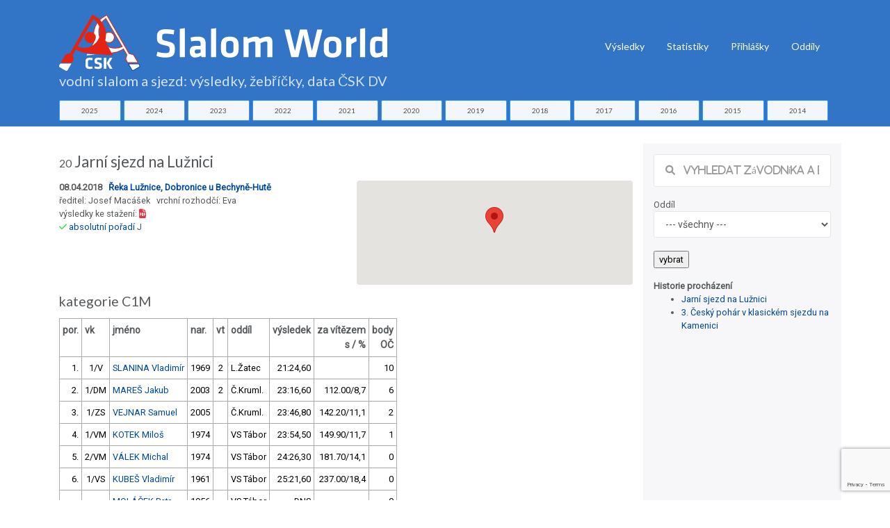

--- FILE ---
content_type: text/html; charset=utf-8
request_url: https://www.slalom-world.com/index.php?act=01&idz=1166&ida=5932
body_size: 8971
content:
<!DOCTYPE html>
<html>
<head>

<meta charset="utf-8">
<meta http-equiv="Content-type" content="text/html; charset=utf-8" />
<meta http-equiv="content-language" content="cs" />
<meta name="viewport" content="width=device-width, initial-scale=1.0">

<meta name="robots" content="index, follow">
<meta name="description" content="Výsledky, žebříčky a data závodů ve vodním slalomu a sjezdu na divoké vodě v České republice.">
<meta name="keywords" content="vodní slalom výsledky žebříčky">
<meta name="author" content="Karel Stach">

<title>Výsledky závodu "Jarní sjezd na Lužnici" 08.04.2018</title>

<!-- Page loader -->
<script src="../slalom-world-assets-2018/vendor/pace/js/pace.min.js"></script>
<link rel="stylesheet" href="slalom-world-assets-2018/vendor/pace/css/pace-minimal.css" type="text/css">

<!-- Bootstrap -->
<link rel="stylesheet" href="slalom-world-assets-2018/vendor/bootstrap/css/bootstrap.min.css" type="text/css">
<link rel="stylesheet" href="slalom-world-assets-2018/vendor/bootstrap-select/css/bootstrap-select.min.css" type="text/css">

<!-- Fonts -->
<link href="https://fonts.googleapis.com/css?family=Roboto" rel="stylesheet">
<link href="https://fonts.googleapis.com/css?family=Lato" rel="stylesheet">
<link href="https://fonts.googleapis.com/css?family=Slabo+27px" rel="stylesheet">
<link href="https://fonts.googleapis.com/css?family=Abril+Fatface|Montserrat|Open+Sans|Quicksand|Raleway|Roboto+Condensed|Rubik|Ubuntu|Vollkorn" rel="stylesheet">

<!-- Plugins -->
<link rel="stylesheet" href="slalom-world-assets-2018/vendor/swiper/css/swiper.min.css">
<link rel="stylesheet" href="slalom-world-assets-2018/vendor/hamburgers/hamburgers.min.css" type="text/css">
<link rel="stylesheet" href="slalom-world-assets-2018/vendor/animate/animate.min.css" type="text/css">
<link rel="stylesheet" href="slalom-world-assets-2018/vendor/lightgallery/css/lightgallery.min.css">

<!-- Icons -->
<link rel="stylesheet" href="slalom-world-assets-2018/fonts/font-awesome/css/font-awesome.min.css" type="text/css">
<link rel="stylesheet" href="slalom-world-assets-2018/fonts/fontawesome6/css/all.min.css" type="text/css">
<link rel="stylesheet" href="slalom-world-assets-2018/fonts/ionicons/css/ionicons.min.css" type="text/css">
<link rel="stylesheet" href="slalom-world-assets-2018/fonts/line-icons/line-icons.css" type="text/css">
<link rel="stylesheet" href="slalom-world-assets-2018/fonts/line-icons-pro/line-icons-pro.css" type="text/css">

<!-- Linea Icons -->
<link rel="stylesheet" href="slalom-world-assets-2018/fonts/linea/arrows/linea-icons.css" type="text/css">
<link rel="stylesheet" href="slalom-world-assets-2018/fonts/linea/basic/linea-icons.css" type="text/css">
<link rel="stylesheet" href="slalom-world-assets-2018/fonts/linea/ecommerce/linea-icons.css" type="text/css">
<link rel="stylesheet" href="slalom-world-assets-2018/fonts/linea/software/linea-icons.css" type="text/css">


<!-- Global style (main) -->
<link id="stylesheet" type="text/css" href="slalom-world-assets-2018/css/global-style.css" rel="stylesheet" media="screen">

<!-- Custom style - Remove if not necessary -->
<link type="text/css" href="slalom-world-assets-2018/jqueryui/jquery-ui.min.css" rel="stylesheet">
<link rel="stylesheet" type="text/css" href="slalom-world-assets-2018/jqplot/jquery.jqplot.min.css" />
<link type="text/css" href="slalom-world-assets-2018/css/custom-style.css?ver=1694007517" rel="stylesheet">

<script src="slalom-world-assets-2018/vendor/jquery/jquery.min.js"></script> 
<!-- recaptcha -->
<script src="https://www.google.com/recaptcha/api.js?render=6LelQMAUAAAAAC29ym93pxLD5hfMJjOHIYdFIaVy"></script>
<!-- Favicon -->
<link href="slalom-world-favicon.ico" rel="icon" type="image/ico">
 
<!-- Global site tag (gtag.js) - Google Analytics -->
<script async src="https://www.googletagmanager.com/gtag/js?id=UA-88221-53"></script>
<script>
  window.dataLayer = window.dataLayer || [];
  function gtag(){dataLayer.push(arguments);}
  gtag('js', new Date());

  gtag('config', 'UA-88221-53');
</script>

<script type="text/javascript" src="https://www.gstatic.com/charts/loader.js"></script>

</head>
<body>


<!-- MAIN WRAPPER -->
<div class="body-wrap">
    <div id="st-container" class="st-container">


        <div class="st-pusher">
            <div class="st-content">
                <div class="st-content-inner">
                    <!-- HEADER -->
                    <div class="header">
    <!-- Top Bar -->
    
    <!-- Navbar -->
    <nav class="navbar navbar-expand-lg navbar-inverse navbar-dropdown--inverse bg-base-1 navbar--strong navbar-dropdown--arrow">



        <div class="container navbar-container pt-3">
            <!-- Brand/Logo -->
                        <a class="navbar-brand" href="/">

                 <h1 class="text-white d-inline-block"><span class="nodisplay">Slalom World</span><img src="slalom-world-assets-2018/images/CSK-SlalomWorld.svg" alt="logo ČSK" title="Slalom World ČKS DV" class="img-fluid " > <div class="row  slalom-world-bg-primary mt-0 sw-small-header sw-muted-80"><div class="container">vodní slalom a sjezd: výsledky, žebříčky, data ČSK DV</div></div></h1>
            </a>
            
            <div class="d-inline-block">
                <!-- Navbar toggler  -->
                <button class="navbar-toggler hamburger hamburger-js hamburger--spring" type="button" data-toggle="collapse" data-target="#navbar_main" aria-controls="navbarsExampleDefault" aria-expanded="false" aria-label="Toggle navigation">
                    <span class="hamburger-box">
                        <span class="hamburger-inner"></span>
                    </span>
                </button>
            </div>

            <div class="collapse navbar-collapse align-items-center justify-content-end" id="navbar_main">


    <!-- Navbar links -->
    <ul class="navbar-nav" data-hover="dropdown">
<!--
         <li class="nav-item">
         <a class="nav-link" href="#" >
           Úvod
         </a>    
       </li>
-->
        <li class="nav-item dropdown">
            <a class="nav-link pt-1" href="#" data-toggle="dropdown" aria-haspopup="true" aria-expanded="false">
                Výsledky
            </a>

            <div class="dropdown-menu dropdown-menu-md">
                <div class="mega-dropdown-menu row row-no-padding">

              <div class="mega-dropdown-col col-lg-2">
                        <ul class="megadropdown-links">                    <li>
                                <a class="dropdown-item" href="index.php?act=00&amp;rok=2025">
                                    2025
                                </a>
                            </li>                    <li>
                                <a class="dropdown-item" href="index.php?act=00&amp;rok=2024">
                                    2024
                                </a>
                            </li>                    <li>
                                <a class="dropdown-item" href="index.php?act=00&amp;rok=2023">
                                    2023
                                </a>
                            </li>                    <li>
                                <a class="dropdown-item" href="index.php?act=00&amp;rok=2022">
                                    2022
                                </a>
                            </li>                    <li>
                                <a class="dropdown-item" href="index.php?act=00&amp;rok=2021">
                                    2021
                                </a>
                            </li></ul>
         </div>              <div class="mega-dropdown-col col-lg-2">
                        <ul class="megadropdown-links">                    <li>
                                <a class="dropdown-item" href="index.php?act=00&amp;rok=2020">
                                    2020
                                </a>
                            </li>                    <li>
                                <a class="dropdown-item" href="index.php?act=00&amp;rok=2019">
                                    2019
                                </a>
                            </li>                    <li>
                                <a class="dropdown-item" href="index.php?act=00&amp;rok=2018">
                                    2018
                                </a>
                            </li>                    <li>
                                <a class="dropdown-item" href="index.php?act=00&amp;rok=2017">
                                    2017
                                </a>
                            </li>                    <li>
                                <a class="dropdown-item" href="index.php?act=00&amp;rok=2016">
                                    2016
                                </a>
                            </li></ul>
         </div>              <div class="mega-dropdown-col col-lg-2">
                        <ul class="megadropdown-links">                    <li>
                                <a class="dropdown-item" href="index.php?act=00&amp;rok=2015">
                                    2015
                                </a>
                            </li>                    <li>
                                <a class="dropdown-item" href="index.php?act=00&amp;rok=2014">
                                    2014
                                </a>
                            </li>                    <li>
                                <a class="dropdown-item" href="index.php?act=00&amp;rok=2013">
                                    2013
                                </a>
                            </li>                    <li>
                                <a class="dropdown-item" href="index.php?act=00&amp;rok=2012">
                                    2012
                                </a>
                            </li>                    <li>
                                <a class="dropdown-item" href="index.php?act=00&amp;rok=2011">
                                    2011
                                </a>
                            </li></ul>
         </div>              <div class="mega-dropdown-col col-lg-2">
                        <ul class="megadropdown-links">                    <li>
                                <a class="dropdown-item" href="index.php?act=00&amp;rok=2010">
                                    2010
                                </a>
                            </li>                    <li>
                                <a class="dropdown-item" href="index.php?act=00&amp;rok=2009">
                                    2009
                                </a>
                            </li>                    <li>
                                <a class="dropdown-item" href="index.php?act=00&amp;rok=2008">
                                    2008
                                </a>
                            </li>                    <li>
                                <a class="dropdown-item" href="index.php?act=00&amp;rok=2007">
                                    2007
                                </a>
                            </li>                    <li>
                                <a class="dropdown-item" href="index.php?act=00&amp;rok=2006">
                                    2006
                                </a>
                            </li></ul>
         </div>              <div class="mega-dropdown-col col-lg-2">
                        <ul class="megadropdown-links">                    <li>
                                <a class="dropdown-item" href="index.php?act=00&amp;rok=2005">
                                    2005
                                </a>
                            </li></ul>
         </div>                            


                </div>
            </div>
        </li>

       <li class="nav-item">
         <a class="nav-link  pt-1" href="index.php?act=stats" >
           Statistiky
         </a>    
       </li>                        
       <li class="nav-item">
         <a class="nav-link  pt-1" href="https://prihlasky.kanoe.cz/" target="_blank" >
           Přihlášky
         </a>    
       </li>
       <li class="nav-item">
         <a class="nav-link  pt-1" href="https://www.slalom-world.com/oddil/" target="_blank" >
           Oddíly
         </a>    
       </li>           
           

    </ul>
    

</div>

        </div>
        
    </nav>
    
</div>

    <div class="row slalom-world-bg-primary pb-2">
    <div class="container">          
    <div class="row justify-content-center no-gutters">
    <div class="col-sm-1 text-center pr-1"><a href="index.php?act=00&amp;rok=2025" class="btn btn-xs btn-styled btn-block btn-yellow c-base-1">2025</a></div><div class="col-sm-1 text-center pr-1"><a href="index.php?act=00&amp;rok=2024" class="btn btn-xs btn-styled btn-block btn-yellow c-base-1">2024</a></div><div class="col-sm-1 text-center pr-1"><a href="index.php?act=00&amp;rok=2023" class="btn btn-xs btn-styled btn-block btn-yellow c-base-1">2023</a></div><div class="col-sm-1 text-center pr-1"><a href="index.php?act=00&amp;rok=2022" class="btn btn-xs btn-styled btn-block btn-yellow c-base-1">2022</a></div><div class="col-sm-1 text-center pr-1"><a href="index.php?act=00&amp;rok=2021" class="btn btn-xs btn-styled btn-block btn-yellow c-base-1">2021</a></div><div class="col-sm-1 text-center pr-1"><a href="index.php?act=00&amp;rok=2020" class="btn btn-xs btn-styled btn-block btn-yellow c-base-1">2020</a></div><div class="col-sm-1 text-center pr-1"><a href="index.php?act=00&amp;rok=2019" class="btn btn-xs btn-styled btn-block btn-yellow c-base-1">2019</a></div><div class="col-sm-1 text-center pr-1"><a href="index.php?act=00&amp;rok=2018" class="btn btn-xs btn-styled btn-block btn-yellow c-base-1">2018</a></div><div class="col-sm-1 text-center pr-1"><a href="index.php?act=00&amp;rok=2017" class="btn btn-xs btn-styled btn-block btn-yellow c-base-1">2017</a></div><div class="col-sm-1 text-center pr-1"><a href="index.php?act=00&amp;rok=2016" class="btn btn-xs btn-styled btn-block btn-yellow c-base-1">2016</a></div><div class="col-sm-1 text-center pr-1"><a href="index.php?act=00&amp;rok=2015" class="btn btn-xs btn-styled btn-block btn-yellow c-base-1">2015</a></div><div class="col-sm-1 text-center pr-1"><a href="index.php?act=00&amp;rok=2014" class="btn btn-xs btn-styled btn-block btn-yellow c-base-1">2014</a></div>    </div>
    </div>
    </div>
    
 
                      <section class="slice sct-color-1 pt-4"> 

                        <div class="container" id="sw-maincontent">
                            <div class="row">
                        
                            
     <div class="col-sm-9 ">
    <div class="row">
              <div class="col-sm-12"><h2><small><small>20</small> Jarní sjezd na Lužnici</small></h2></div>      
              <div class="col-sm-6"><b>08.04.2018 &nbsp; <a href="index.php?act=11&idtr=48" title="informace o trati Řeka Lužnice, Dobronice u Bechyně-Hutě">Řeka Lužnice, Dobronice u Bechyně-Hutě</a></b><br />
             ředitel: Josef Macášek &nbsp; vrchní rozhodčí: Eva<br />výsledky ke stažení: <a href="https://csk.kanoe.cz/csk-vysledky/2/2018/pdf-2018-20-8250-1523257652.pdf" target="_blank"><i class="fa fa-file-pdf-o text-danger"> &nbsp;</i></a> &nbsp; <br /><i class="fa fa-check c-green" title="schválené"> </i> <a href="index.php?act=07&idz=1166">absolutní pořadí</a>&nbsp;J&nbsp;&nbsp;&nbsp;</div>
              <div class="col-sm-6"><div id="google-map">
                     <!-- #google-container will contain the map  -->
                     <div id="map_canvas" class="map-canvas slalom-world-small-map" ></div>

                   </div>   </div>
            </div><div class="row">
              <div class="col-sm-12"><h3><small>kategorie C1M &nbsp; </small></h3>
                         <table class="table table-hover table-bordered table-sm table-80-pct table-responsive table-condensed">
                           <tr><th>por.</th><th>vk</th><th>jméno</th><th>nar.</th><th>vt</th><th>oddíl</th><th class="text-right">výsledek</th><th class="text-right">za vítězem<br />s&nbsp;/&nbsp;%</th><th class="text-right">body<br />OČ</th></tr><tr ><td class="text-right">1.</td><td class="text-center">1/V</td><td class="text-left"><a href="https://www.slalom-world.com/index.php?act=02&ida=3097">SLANINA Vladimír</a></td>
               <td>1969</td><td>2</td> <td  class="text-left">L.Žatec</td><td class="text-right">21:24,60</td><td class="text-right">&nbsp;</td><td class="text-right">10</td></tr><tr ><td class="text-right">2.</td><td class="text-center">1/DM</td><td class="text-left"><a href="https://www.slalom-world.com/index.php?act=02&ida=4948">MAREŠ Jakub</a></td>
               <td>2003</td><td>2</td> <td  class="text-left">Č.Kruml.</td><td class="text-right">23:16,60</td><td class="text-right">112.00/8,7</td><td class="text-right">6</td></tr><tr ><td class="text-right">3.</td><td class="text-center">1/ZS</td><td class="text-left"><a href="https://www.slalom-world.com/index.php?act=02&ida=5289">VEJNAR Samuel</a></td>
               <td>2005</td><td></td> <td  class="text-left">Č.Kruml.</td><td class="text-right">23:46,80</td><td class="text-right">142.20/11,1</td><td class="text-right">2</td></tr><tr ><td class="text-right">4.</td><td class="text-center">1/VM</td><td class="text-left"><a href="https://www.slalom-world.com/index.php?act=02&ida=3053">KOTEK Miloš</a></td>
               <td>1974</td><td></td> <td  class="text-left">VS Tábor</td><td class="text-right">23:54,50</td><td class="text-right">149.90/11,7</td><td class="text-right">1</td></tr><tr ><td class="text-right">5.</td><td class="text-center">2/VM</td><td class="text-left"><a href="https://www.slalom-world.com/index.php?act=02&ida=3057">VÁLEK Michal</a></td>
               <td>1974</td><td></td> <td  class="text-left">VS Tábor</td><td class="text-right">24:26,30</td><td class="text-right">181.70/14,1</td><td class="text-right">0</td></tr><tr ><td class="text-right">6.</td><td class="text-center">1/VS</td><td class="text-left"><a href="https://www.slalom-world.com/index.php?act=02&ida=3028">KUBEŠ Vladimír</a></td>
               <td>1961</td><td></td> <td  class="text-left">VS Tábor</td><td class="text-right">25:21,60</td><td class="text-right">237.00/18,4</td><td class="text-right">0</td></tr><tr ><td class="text-right">&nbsp;</td><td class="text-center">&nbsp;</td><td class="text-left"><a href="https://www.slalom-world.com/index.php?act=02&ida=3027">MOLÁČEK Petr</a></td>
               <td>1956</td><td></td> <td  class="text-left">VS Tábor</td><td class="text-right">DNS</td><td class="text-right">&nbsp;</td><td class="text-right">0</td></tr><tr ><td class="text-right">&nbsp;</td><td class="text-center">&nbsp;</td><td class="text-left"><a href="https://www.slalom-world.com/index.php?act=02&ida=28">HÁŠA Michal</a></td>
               <td>1981</td><td>3</td> <td  class="text-left">Bechyně</td><td class="text-right">DNS</td><td class="text-right">&nbsp;</td><td class="text-right">0</td></tr></table><h3><small>kategorie K1W &nbsp; </small></h3>
                         <table class="table table-hover table-bordered table-sm table-80-pct table-responsive table-condensed">
                           <tr><th>por.</th><th>vk</th><th>jméno</th><th>nar.</th><th>vt</th><th>oddíl</th><th class="text-right">výsledek</th><th class="text-right">za vítězem<br />s&nbsp;/&nbsp;%</th><th class="text-right">body<br />OČ</th></tr><tr ><td class="text-right">1.</td><td class="text-center">1/U23</td><td class="text-left"><a href="https://www.slalom-world.com/index.php?act=02&ida=4629">BÁČOVÁ Michaela</a></td>
               <td>1998</td><td>2</td> <td  class="text-left">KK Brand</td><td class="text-right">21:03,50</td><td class="text-right">&nbsp;</td><td class="text-right">36</td></tr><tr ><td class="text-right">2.</td><td class="text-center">1/DM</td><td class="text-left"><a href="https://www.slalom-world.com/index.php?act=02&ida=4957">KOLIHOVÁ Hana</a></td>
               <td>2003</td><td>2</td> <td  class="text-left">Soběslav</td><td class="text-right">21:03,80</td><td class="text-right">0.30/0,0</td><td class="text-right">32</td></tr><tr ><td class="text-right">3.</td><td class="text-center">1/ZS</td><td class="text-left"><a href="https://www.slalom-world.com/index.php?act=02&ida=5288">NOVOSADOVÁ Kristina</a></td>
               <td>2004</td><td>2</td> <td  class="text-left">Č.Kruml.</td><td class="text-right">21:39,20</td><td class="text-right">35.70/2,8</td><td class="text-right">28</td></tr><tr ><td class="text-right">4.</td><td class="text-center">1/VS</td><td class="text-left"><a href="https://www.slalom-world.com/index.php?act=02&ida=1876">LAGNEROVÁ Jana</a></td>
               <td>1959</td><td>2</td> <td  class="text-left">Soběslav</td><td class="text-right">21:44,70</td><td class="text-right">41.20/3,3</td><td class="text-right">24</td></tr><tr ><td class="text-right">5.</td><td class="text-center">&nbsp;</td><td class="text-left"><a href="https://www.slalom-world.com/index.php?act=02&ida=3951">POSPÍŠILOVÁ Jitka</a></td>
               <td>1989</td><td>2</td> <td  class="text-left">VS Tábor</td><td class="text-right">22:12,30</td><td class="text-right">68.80/5,4</td><td class="text-right">20</td></tr><tr ><td class="text-right">6.</td><td class="text-center">1/DS</td><td class="text-left"><a href="https://www.slalom-world.com/index.php?act=02&ida=5013">ŠTIBRÁNYI Kateřina</a></td>
               <td>2000</td><td>2</td> <td  class="text-left">KK Brand</td><td class="text-right">22:33,40</td><td class="text-right">89.90/7,1</td><td class="text-right">16</td></tr><tr ><td class="text-right">7.</td><td class="text-center">2/DM</td><td class="text-left"><a href="https://www.slalom-world.com/index.php?act=02&ida=5097">KRATOCHVÍLOVÁ Tereza</a></td>
               <td>2003</td><td>2</td> <td  class="text-left">Č.Kruml.</td><td class="text-right">22:47,40</td><td class="text-right">103.90/8,2</td><td class="text-right">12</td></tr><tr ><td class="text-right">8.</td><td class="text-center">3/DM</td><td class="text-left"><a href="https://www.slalom-world.com/index.php?act=02&ida=4958">BOČÁNKOVÁ Jana</a></td>
               <td>2003</td><td>2</td> <td  class="text-left">Soběslav</td><td class="text-right">22:50,20</td><td class="text-right">106.70/8,4</td><td class="text-right">8</td></tr><tr ><td class="text-right">9.</td><td class="text-center">2/ZS</td><td class="text-left"><a href="https://www.slalom-world.com/index.php?act=02&ida=4951">KLEINOVÁ Štěpánka</a></td>
               <td>2005</td><td>3</td> <td  class="text-left">Č.Kruml.</td><td class="text-right">23:05,40</td><td class="text-right">121.90/9,6</td><td class="text-right">4</td></tr><tr ><td class="text-right">10.</td><td class="text-center">4/DM</td><td class="text-left"><a href="https://www.slalom-world.com/index.php?act=02&ida=5667">MÁDROVÁ Amálie</a></td>
               <td>2003</td><td>3</td> <td  class="text-left">Loko Plz</td><td class="text-right">23:10,50</td><td class="text-right">127.00/10,1</td><td class="text-right">3</td></tr><tr ><td class="text-right">11.</td><td class="text-center">3/ZS</td><td class="text-left"><a href="https://www.slalom-world.com/index.php?act=02&ida=5668">ŠAMPALÍKOVÁ Klára</a></td>
               <td>2004</td><td>3</td> <td  class="text-left">Loko Plz</td><td class="text-right">23:38,80</td><td class="text-right">155.30/12,3</td><td class="text-right">2</td></tr><tr ><td class="text-right">12.</td><td class="text-center">5/DM</td><td class="text-left"><a href="https://www.slalom-world.com/index.php?act=02&ida=5975">ŠKARDOVÁ Barbora</a></td>
               <td>2003</td><td></td> <td  class="text-left">KK Brand</td><td class="text-right">26:58,80</td><td class="text-right">355.30/28,1</td><td class="text-right">1</td></tr><tr ><td class="text-right">13.</td><td class="text-center">4/ZS</td><td class="text-left"><a href="https://www.slalom-world.com/index.php?act=02&ida=5574">ŠINDELÁŘOVÁ Tereza</a></td>
               <td>2004</td><td></td> <td  class="text-left">VS Tábor</td><td class="text-right">27:14,00</td><td class="text-right">370.50/29,3</td><td class="text-right">0</td></tr></table><h3><small>kategorie K1M &nbsp; </small></h3>
                         <table class="table table-hover table-bordered table-sm table-80-pct table-responsive table-condensed">
                           <tr><th>por.</th><th>vk</th><th>jméno</th><th>nar.</th><th>vt</th><th>oddíl</th><th class="text-right">výsledek</th><th class="text-right">za vítězem<br />s&nbsp;/&nbsp;%</th><th class="text-right">body<br />OČ</th></tr><tr ><td class="text-right">1.</td><td class="text-center">1/DS</td><td class="text-left"><a href="https://www.slalom-world.com/index.php?act=02&ida=5492">ONDŘICH Václav</a></td>
               <td>2001</td><td>2</td> <td  class="text-left">Č.Kruml.</td><td class="text-right">18:55,10</td><td class="text-right">&nbsp;</td><td class="text-right">37</td></tr><tr ><td class="text-right">2.</td><td class="text-center">1/V</td><td class="text-left"><a href="https://www.slalom-world.com/index.php?act=02&ida=868">BÁČA Milan</a></td>
               <td>1973</td><td>2</td> <td  class="text-left">KK Brand</td><td class="text-right">20:07,20</td><td class="text-right">72.10/6,4</td><td class="text-right">33</td></tr><tr ><td class="text-right">3.</td><td class="text-center">1/VM</td><td class="text-left"><a href="https://www.slalom-world.com/index.php?act=02&ida=19">UHLÍK František</a></td>
               <td>1975</td><td>2</td> <td  class="text-left">Bechyně</td><td class="text-right">20:22,80</td><td class="text-right">87.70/7,7</td><td class="text-right">29</td></tr><tr ><td class="text-right">4.</td><td class="text-center">2/V</td><td class="text-left"><a href="https://www.slalom-world.com/index.php?act=02&ida=22">PAZOUREK Jan</a></td>
               <td>1973</td><td></td> <td  class="text-left">Bechyně</td><td class="text-right">20:39,90</td><td class="text-right">104.80/9,2</td><td class="text-right">25</td></tr><tr ><td class="text-right">5.</td><td class="text-center">2/VM</td><td class="text-left"><a href="https://www.slalom-world.com/index.php?act=02&ida=17">PAZOUREK Pavel</a></td>
               <td>1976</td><td>2</td> <td  class="text-left">Bechyně</td><td class="text-right">21:18,30</td><td class="text-right">143.20/12,6</td><td class="text-right">21</td></tr><tr ><td class="text-right">6.</td><td class="text-center">1/ZS</td><td class="text-left"><a href="https://www.slalom-world.com/index.php?act=02&ida=5467">ŠTIBRÁNYI David</a></td>
               <td>2004</td><td>2</td> <td  class="text-left">KK Brand</td><td class="text-right">21:46,10</td><td class="text-right">171.00/15,1</td><td class="text-right">17</td></tr><tr ><td class="text-right">7.</td><td class="text-center">2/DS</td><td class="text-left"><a href="https://www.slalom-world.com/index.php?act=02&ida=5292">OLŠÁK Matyáš</a></td>
               <td>2001</td><td>2</td> <td  class="text-left">Č.Kruml.</td><td class="text-right">21:58,70</td><td class="text-right">183.60/16,2</td><td class="text-right">13</td></tr><tr ><td class="text-right">8.</td><td class="text-center">3/V</td><td class="text-left"><a href="https://www.slalom-world.com/index.php?act=02&ida=2626">KOUDELKA Tomáš</a></td>
               <td>1964</td><td>3</td> <td  class="text-left">Č.Kruml.</td><td class="text-right">22:37,00</td><td class="text-right">221.90/19,5</td><td class="text-right">12</td></tr><tr ><td class="text-right">9.</td><td class="text-center">1/ZM</td><td class="text-left"><a href="https://www.slalom-world.com/index.php?act=02&ida=5611">MÍKA Hynek</a></td>
               <td>2006</td><td>3</td> <td  class="text-left">Soběslav</td><td class="text-right">22:44,10</td><td class="text-right">229.00/20,2</td><td class="text-right">11</td></tr><tr ><td class="text-right">10.</td><td class="text-center">2/ZS</td><td class="text-left"><a href="https://www.slalom-world.com/index.php?act=02&ida=5113">VRÁNEK Jan</a></td>
               <td>2004</td><td>3</td> <td  class="text-left">Blovice</td><td class="text-right">22:52,20</td><td class="text-right">237.10/20,9</td><td class="text-right">10</td></tr><tr ><td class="text-right">11.</td><td class="text-center">1/U23</td><td class="text-left"><a href="https://www.slalom-world.com/index.php?act=02&ida=44">ZVOLÁNEK Jan</a></td>
               <td>1995</td><td>3</td> <td  class="text-left">SKVS ČB</td><td class="text-right">22:58,80</td><td class="text-right">243.70/21,5</td><td class="text-right">9</td></tr><tr ><td class="text-right">12.</td><td class="text-center">2/ZM</td><td class="text-left"><a href="https://www.slalom-world.com/index.php?act=02&ida=5106">VÁLEK Michal</a></td>
               <td>2006</td><td></td> <td  class="text-left">VS Tábor</td><td class="text-right">23:40,80</td><td class="text-right">285.70/25,2</td><td class="text-right">8</td></tr><tr ><td class="text-right">13.</td><td class="text-center">3/ZM</td><td class="text-left"><a href="https://www.slalom-world.com/index.php?act=02&ida=5432">KOPEČEK Michal</a></td>
               <td>2007</td><td></td> <td  class="text-left">VS Tábor</td><td class="text-right">23:43,20</td><td class="text-right">288.10/25,4</td><td class="text-right">7</td></tr><tr ><td class="text-right">14.</td><td class="text-center">1/DM</td><td class="text-left"><a href="https://www.slalom-world.com/index.php?act=02&ida=5678">ČAPEK Vojtěch</a></td>
               <td>2002</td><td></td> <td  class="text-left">VS Tábor</td><td class="text-right">24:01,90</td><td class="text-right">306.80/27,0</td><td class="text-right">6</td></tr><tr ><td class="text-right">15.</td><td class="text-center">4/ZM</td><td class="text-left"><a href="https://www.slalom-world.com/index.php?act=02&ida=5757">SLADOVNÍK Jakub</a></td>
               <td>2006</td><td>3</td> <td  class="text-left">Soběslav</td><td class="text-right">24:16,40</td><td class="text-right">321.30/28,3</td><td class="text-right">5</td></tr><tr ><td class="text-right">16.</td><td class="text-center">2/U23</td><td class="text-left"><a href="https://www.slalom-world.com/index.php?act=02&ida=3656">ZVOLÁNEK Filip</a></td>
               <td>1999</td><td>3</td> <td  class="text-left">Bechyně</td><td class="text-right">24:29,00</td><td class="text-right">333.90/29,4</td><td class="text-right">4</td></tr><tr ><td class="text-right">17.</td><td class="text-center">3/ZS</td><td class="text-left"><a href="https://www.slalom-world.com/index.php?act=02&ida=5680">NOVÁK Václav</a></td>
               <td>2005</td><td></td> <td  class="text-left">VS Tábor</td><td class="text-right">24:35,40</td><td class="text-right">340.30/30,0</td><td class="text-right">3</td></tr><tr class="foundcoupetitor" id="fathl-5932"><td class="text-right kanoe-blue">18.</td><td class="text-center">2/DM</td><td class="text-left"><a href="https://www.slalom-world.com/index.php?act=02&ida=5932">VOLF Matěj</a></td>
               <td>2003</td><td></td> <td  class="text-left">VS Tábor</td><td class="text-right">24:44,70</td><td class="text-right">349.60/30,8</td><td class="text-right">2</td></tr><tr ><td class="text-right">19.</td><td class="text-center">3/DM</td><td class="text-left"><a href="https://www.slalom-world.com/index.php?act=02&ida=5575">MÁRA Michal</a></td>
               <td>2003</td><td></td> <td  class="text-left">VS Tábor</td><td class="text-right">24:57,70</td><td class="text-right">362.60/31,9</td><td class="text-right">1</td></tr><tr ><td class="text-right">20.</td><td class="text-center">4/DM</td><td class="text-left"><a href="https://www.slalom-world.com/index.php?act=02&ida=5992">SKLENÁŘ Jindřich</a></td>
               <td>2002</td><td></td> <td  class="text-left">Loko Plz</td><td class="text-right">25:18,10</td><td class="text-right">383.00/33,7</td><td class="text-right">0</td></tr><tr ><td class="text-right">21.</td><td class="text-center">5/ZM</td><td class="text-left"><a href="https://www.slalom-world.com/index.php?act=02&ida=5491">NOVOTNÝ Petr</a></td>
               <td>2006</td><td></td> <td  class="text-left">Č.Kruml.</td><td class="text-right">26:24,40</td><td class="text-right">449.30/39,6</td><td class="text-right">0</td></tr><tr ><td class="text-right">22.</td><td class="text-center">6/ZM</td><td class="text-left"><a href="https://www.slalom-world.com/index.php?act=02&ida=5766">KREMLA Jakub</a></td>
               <td>2006</td><td></td> <td  class="text-left">Soběslav</td><td class="text-right">26:42,80</td><td class="text-right">467.70/41,2</td><td class="text-right">0</td></tr><tr ><td class="text-right">23.</td><td class="text-center">7/ZM</td><td class="text-left"><a href="https://www.slalom-world.com/index.php?act=02&ida=5488">PALOUDA Mikoláš</a></td>
               <td>2007</td><td></td> <td  class="text-left">Č.Kruml.</td><td class="text-right">26:47,30</td><td class="text-right">472.20/41,6</td><td class="text-right">0</td></tr><tr ><td class="text-right">24.</td><td class="text-center">8/ZM</td><td class="text-left"><a href="https://www.slalom-world.com/index.php?act=02&ida=5105">NOVÁK Matouš</a></td>
               <td>2006</td><td></td> <td  class="text-left">VS Tábor</td><td class="text-right">26:54,60</td><td class="text-right">479.50/42,2</td><td class="text-right">0</td></tr><tr ><td class="text-right">25.</td><td class="text-center">9/ZM</td><td class="text-left"><a href="https://www.slalom-world.com/index.php?act=02&ida=5216">VEVERKA Čeněk</a></td>
               <td>2007</td><td></td> <td  class="text-left">Loko Plz</td><td class="text-right">27:16,50</td><td class="text-right">501.40/44,2</td><td class="text-right">0</td></tr><tr ><td class="text-right">26.</td><td class="text-center">10/ZM</td><td class="text-left"><a href="https://www.slalom-world.com/index.php?act=02&ida=5940">KASPER Jakub</a></td>
               <td>2007</td><td></td> <td  class="text-left">Č.Kruml.</td><td class="text-right">29:47,90</td><td class="text-right">652.80/57,5</td><td class="text-right">0</td></tr><tr ><td class="text-right">&nbsp;</td><td class="text-center">&nbsp;</td><td class="text-left"><a href="https://www.slalom-world.com/index.php?act=02&ida=5145">SAIP Ondřej</a></td>
               <td>2006</td><td></td> <td  class="text-left">Boh.Pha</td><td class="text-right">DNS</td><td class="text-right">&nbsp;</td><td class="text-right">0</td></tr><tr ><td class="text-right">&nbsp;</td><td class="text-center">&nbsp;</td><td class="text-left"><a href="https://www.slalom-world.com/index.php?act=02&ida=5972">NOVÁK Matěj</a></td>
               <td>2004</td><td></td> <td  class="text-left">VS Tábor</td><td class="text-right">DNS</td><td class="text-right">&nbsp;</td><td class="text-right">0</td></tr><tr ><td class="text-right">&nbsp;</td><td class="text-center">&nbsp;</td><td class="text-left"><a href="https://www.slalom-world.com/index.php?act=02&ida=2638">GROSSMANN Zdeněk</a></td>
               <td>1939</td><td>3</td> <td  class="text-left">Č.Kruml.</td><td class="text-right">DNS</td><td class="text-right">&nbsp;</td><td class="text-right">0</td></tr><tr ><td class="text-right">&nbsp;</td><td class="text-center">&nbsp;</td><td class="text-left"><a href="https://www.slalom-world.com/index.php?act=02&ida=4142">KOUDELKA Tomáš</a></td>
               <td>2000</td><td>3</td> <td  class="text-left">Č.Kruml.</td><td class="text-right">DNS</td><td class="text-right">&nbsp;</td><td class="text-right">0</td></tr><tr ><td class="text-right">&nbsp;</td><td class="text-center">&nbsp;</td><td class="text-left"><a href="https://www.slalom-world.com/index.php?act=02&ida=131">DODAL Jan</a></td>
               <td>1953</td><td>3</td> <td  class="text-left">Boh.Pha</td><td class="text-right">DNS</td><td class="text-right">&nbsp;</td><td class="text-right">0</td></tr><tr ><td class="text-right">&nbsp;</td><td class="text-center">&nbsp;</td><td class="text-left"><a href="https://www.slalom-world.com/index.php?act=02&ida=4287">KOUDELKA Samson</a></td>
               <td>2002</td><td>3</td> <td  class="text-left">Č.Kruml.</td><td class="text-right">DNS</td><td class="text-right">&nbsp;</td><td class="text-right">0</td></tr><tr ><td class="text-right">&nbsp;</td><td class="text-center">&nbsp;</td><td class="text-left"><a href="https://www.slalom-world.com/index.php?act=02&ida=3375">BUREŠ Jan</a></td>
               <td>1978</td><td>3</td> <td  class="text-left">Sušice</td><td class="text-right">DNS</td><td class="text-right">&nbsp;</td><td class="text-right">0</td></tr><tr ><td class="text-right">&nbsp;</td><td class="text-center">&nbsp;</td><td class="text-left"><a href="https://www.slalom-world.com/index.php?act=02&ida=28">HÁŠA Michal</a></td>
               <td>1981</td><td>2</td> <td  class="text-left">Bechyně</td><td class="text-right">DNS</td><td class="text-right">&nbsp;</td><td class="text-right">0</td></tr><tr ><td class="text-right">&nbsp;</td><td class="text-center">&nbsp;</td><td class="text-left"><a href="https://www.slalom-world.com/index.php?act=02&ida=3969">NACHTIGAL Jiří</a></td>
               <td>1997</td><td>1</td> <td  class="text-left">Chomutov</td><td class="text-right">DNS</td><td class="text-right">&nbsp;</td><td class="text-right">0</td></tr></table><h3><small>kategorie C1W &nbsp; </small></h3>
                         <table class="table table-hover table-bordered table-sm table-80-pct table-responsive table-condensed">
                           <tr><th>por.</th><th>vk</th><th>jméno</th><th>nar.</th><th>vt</th><th>oddíl</th><th class="text-right">výsledek</th><th class="text-right">za vítězem<br />s&nbsp;/&nbsp;%</th><th class="text-right">body<br />OČ</th></tr><tr ><td class="text-right">1.</td><td class="text-center">1/ZS</td><td class="text-left"><a href="https://www.slalom-world.com/index.php?act=02&ida=5288">NOVOSADOVÁ Kristina</a></td>
               <td>2004</td><td>2</td> <td  class="text-left">Č.Kruml.</td><td class="text-right">23:59,60</td><td class="text-right">&nbsp;</td><td class="text-right">13</td></tr><tr ><td class="text-right">2.</td><td class="text-center">1/DM</td><td class="text-left"><a href="slalom-world-photos/kratochvilova_tereza-024009-2020-1594631124.png" data-toggle="light-gallery"><img src="slalom-world-photos/kratochvilova_tereza-024009-2020-1594631124.png" width="20" height="27" alt="KRATOCHVÍLOVÁ Tereza, 2003, Č.Kruml."></a>&nbsp;<a href="https://www.slalom-world.com/index.php?act=02&ida=5097">KRATOCHVÍLOVÁ Tereza</a></td>
               <td>2003</td><td>2</td> <td  class="text-left">Č.Kruml.</td><td class="text-right">24:16,40</td><td class="text-right">16.80/1,2</td><td class="text-right">9</td></tr><tr ><td class="text-right">3.</td><td class="text-center">1/U23</td><td class="text-left"><a href="https://www.slalom-world.com/index.php?act=02&ida=4629">BÁČOVÁ Michaela</a></td>
               <td>1998</td><td></td> <td  class="text-left">KK Brand</td><td class="text-right">24:40,40</td><td class="text-right">40.80/2,8</td><td class="text-right">5</td></tr><tr ><td class="text-right">4.</td><td class="text-center">2/DM</td><td class="text-left"><a href="https://www.slalom-world.com/index.php?act=02&ida=4957">KOLIHOVÁ Hana</a></td>
               <td>2003</td><td>2</td> <td  class="text-left">Soběslav</td><td class="text-right">24:44,90</td><td class="text-right">45.30/3,1</td><td class="text-right">1</td></tr><tr ><td class="text-right">5.</td><td class="text-center">3/DM</td><td class="text-left"><a href="https://www.slalom-world.com/index.php?act=02&ida=4958">BOČÁNKOVÁ Jana</a></td>
               <td>2003</td><td>3</td> <td  class="text-left">Soběslav</td><td class="text-right">25:43,90</td><td class="text-right">104.30/7,2</td><td class="text-right">0</td></tr></table><h3><small>kategorie C2M &nbsp; </small></h3>
                         <table class="table table-hover table-bordered table-sm table-80-pct table-responsive table-condensed">
                           <tr><th>por.</th><th>vk</th><th>jméno</th><th>nar.</th><th>vt</th><th>oddíl</th><th class="text-right">výsledek</th><th class="text-right">za vítězem<br />s&nbsp;/&nbsp;%</th><th class="text-right">body<br />OČ</th></tr><tr ><td class="text-right">1.</td><td class="text-center">&nbsp;</td><td class="text-left"><a href="https://www.slalom-world.com/index.php?act=02&ida=1877">VANDASOVÁ Lenka</a><br /><a href="https://www.slalom-world.com/index.php?act=02&ida=3097">SLANINA Vladimír</a></td>
               <td>1985<br />1969</td><td>1</td> <td  class="text-left">Soběslav
<br />L.Žatec</td><td class="text-right">22:14,20</td><td class="text-right">&nbsp;</td><td class="text-right">16</td></tr><tr ><td class="text-right">2.</td><td class="text-center">1/DM</td><td class="text-left"><a href="https://www.slalom-world.com/index.php?act=02&ida=4948">MAREŠ Jakub</a><br /><a href="https://www.slalom-world.com/index.php?act=02&ida=5289">VEJNAR Samuel</a></td>
               <td>2003<br />2005</td><td>2</td> <td  class="text-left">Č.Kruml.<br />Č.Kruml.</td><td class="text-right">22:41,90</td><td class="text-right">27.70/2,1</td><td class="text-right">8</td></tr><tr ><td class="text-right">3.</td><td class="text-center">1/VS</td><td class="text-left"><a href="https://www.slalom-world.com/index.php?act=02&ida=1650">DOLEŽAL Vilém</a><br /><a href="https://www.slalom-world.com/index.php?act=02&ida=728">KRECHLER Miroslav</a></td>
               <td>1951<br />1952</td><td>2</td> <td  class="text-left">Jihlava<br />Jihlava</td><td class="text-right">22:51,70</td><td class="text-right">37.50/2,8</td><td class="text-right">4</td></tr>    </table>     </div>
            </div><div class="row"><div class="col-sm-12 b-xs-all px-4 py-4 slalom-world-column-bg" id="nahlaschybu" ><div id="nch-01-1166"></div></div></div>     </div>
                                    
                           

                             
                             <div class="col-sm-3 slalom-world-column-bg pt-3">
                               <form action="index.php" method="get" class="form-default" role="form">
  <input class="form-control form-control-lg slalom-world-search-input" placeholder="&#xF002; &nbsp; vyhledat závodníka a Enter " type="text" name="let" value="" id="ajax-autocompleted-field">
  <input type="hidden" name="act" value="competitor" />                                                                                              
  </form> 
<div class="mt-3"><form class="form-default" role="form" method="get" action="index.php" >Oddíl<br><select name="ido" class="form-control"><option value="0" >--- všechny ---</option><option value="255" >Kajak klub Brandýs nad Labem, z. s. (18)</option><option value="281" >Klub vodních sportů Sušice z.s. (3)</option><option value="267" >SK Domeček Soběslav (27)</option><option value="313" >SK Jihlava (7)</option><option value="265" >SK Vltava Č. Krumlov z.s. (55)</option><option value="244" >SK VS Č. Budějovice (3)</option><option value="263" >Sportclub 80 Chomutov z.s. (3)</option><option value="247" >TJ Bohemians Praha (6)</option><option value="309" >TJ Jiskra Bechyně (18)</option><option value="278" >TJ Loko Plzeň (12)</option><option value="291" >TJ Loko Žatec (7)</option><option value="273" >VS Blovice (3)</option><option value="271" >VS Tábor (42)</option></select><br><input type="hidden" name="act" value="01" /><input type="hidden" name="rok" value="" /><input type="hidden" name="idz" value="1166" /><input type="hidden" name="ida" value="5932" /><input type="submit" value="vybrat"></form></div><div class="mt-3"><b>Historie procházení</b><ul><li><a href="https://www.slalom-world.com/index.php?act=01&idz=1166&ida=5932">Jarní sjezd na Lužnici</a></li><li><a href="https://www.slalom-world.com/index.php?act=01&ida=5927&idz=1996">3. Český pohár v klasickém sjezdu na Kamenici</a></li></ul></div>                             </div>  
                                                        
                            </div>
                        </div>
                    </section>
                
<div id="dialogwindow" title="" class="nodisplay"></div>
                    <!-- FOOTER -->
                    <footer id="footer" class="footer">
    <div class="footer-bottom py-3">
        <div class="container">
            <div class="row cols-xs-space col-sm-space align-items-center">
                <div class="col-md-12 col-12">
                    <div class="text-normal text-xs-center text-sm-left">
                        <small>Portál výsledků závodů ve vodním slalomu a sjezdu na divoké vodě na území České republiky a vybraných závodů v zahraničí. Projekt je vlastnictvím <a href="https://www.kanoe.cz" target="_blank">ČSK DV</a>.</small>

                        <div class="copyright mt-1">
                        &copy; 2010-2026                        <a href="https://www.slalom-world.com" title="Slalom World">
                            <strong class="strong-400">Slalom World - výsledky, žebříčky, data ČSK DV</strong>
                        </a>
                        </div>
                    </div>
                </div>


            </div>
        </div>
    </div>
</footer>

               
                    
                </div>
            </div>
        </div><!-- END: st-pusher -->
    </div>
</div><!-- END: body-wrap -->

<!-- SCRIPTS -->
<a href="#" class="back-to-top btn-back-to-top"></a>

<!-- Core -->

<script src="../slalom-world-assets-2018/vendor/popper/popper.min.js"></script>
<script src="slalom-world-assets-2018/vendor/bootstrap/js/bootstrap.min.js"></script>
<script src="slalom-world-assets-2018/js/vendor/jquery.easing.js"></script>
<script src="slalom-world-assets-2018/js/ie10-viewport-bug-workaround.js"></script>
<script src="slalom-world-assets-2018/js/slidebar/slidebar.js"></script>
<script src="slalom-world-assets-2018/js/classie.js"></script>

<!-- Bootstrap Extensions -->
<script src="slalom-world-assets-2018/vendor/bootstrap-dropdown-hover/js/bootstrap-dropdown-hover.js"></script>
<script src="slalom-world-assets-2018/vendor/bootstrap-notify/bootstrap-growl.min.js"></script>
<script src="slalom-world-assets-2018/vendor/bootstrap-select/js/bootstrap-select.min.js"></script>
<script src="slalom-world-assets-2018/vendor/scrollpos-styler/scrollpos-styler.js"></script>

<!-- Plugins -->
<script src="slalom-world-assets-2018/vendor/flatpickr/flatpickr.min.js"></script>
<script src="slalom-world-assets-2018/vendor/input-mask/input-mask.min.js"></script>
<script src="slalom-world-assets-2018/vendor/easy-pie-chart/jquery.easypiechart.min.js"></script>
<script src="slalom-world-assets-2018/vendor/footer-reveal/footer-reveal.min.js"></script>
<script src="slalom-world-assets-2018/vendor/sticky-kit/sticky-kit.min.js"></script>
<script src="slalom-world-assets-2018/vendor/swiper/js/swiper.min.js"></script>
<script src="slalom-world-assets-2018/vendor/paraxify/paraxify.min.js"></script>
<script src="slalom-world-assets-2018/vendor/viewport-checker/viewportchecker.min.js"></script>
<script src="slalom-world-assets-2018/vendor/wow/wow.min.js"></script>
<script src="slalom-world-assets-2018/vendor/milestone-counter/jquery.countTo.js"></script>
<script src="slalom-world-assets-2018/vendor/countdown/js/jquery.countdown.min.js"></script>
<script src="slalom-world-assets-2018/vendor/typed/typed.js"></script>
<script src="slalom-world-assets-2018/vendor/instafeed/instafeed.js"></script>
<script src="slalom-world-assets-2018/vendor/gradientify/jquery.gradientify.min.js"></script>
<script src="slalom-world-assets-2018/vendor/nouislider/js/nouislider.min.js"></script>
<script src="slalom-world-assets-2018/vendor/flip/flip.js"></script>
<script src="slalom-world-assets-2018/vendor/adaptive-backgrounds/adaptive-backgrounds.js"></script>

<!-- Isotope -->
<script src="slalom-world-assets-2018/vendor/isotope/isotope.min.js"></script>
<script src="slalom-world-assets-2018/vendor/imagesloaded/imagesloaded.pkgd.min.js"></script>

<!-- Light Gallery -->
<script src="slalom-world-assets-2018/vendor/lightgallery/js/lightgallery.min.js"></script>
<script src="slalom-world-assets-2018/vendor/lightgallery/js/lg-thumbnail.min.js"></script>
<script src="slalom-world-assets-2018/vendor/lightgallery/js/lg-video.js"></script>

  
<!-- Google maps -->
 <script async defer
    src="https://maps.googleapis.com/maps/api/js?key=AIzaSyCKTOeBEh6MF5d8WpwrKBUrk8D-q3k1RrM&callback=initMap">
    </script>

<script type="text/javascript">
var map;
var WasResize=0;
function initMap(){

	//set your google maps parameters
  
	var latitude = 49.7,
		  longitude = 16.1;
    
	var	map_zoom = 6;

	//google map custom marker icon - .png fallback for IE11
	var is_internetExplorer11= navigator.userAgent.toLowerCase().indexOf('trident') > -1;
	var marker_url = ( is_internetExplorer11 ) ? 'slalom-world-assets-2018/images/icons/google-maps/icon-location.png' : 'slalom-world-assets-2018/images/icons/google-maps/icon-location.svg';

	//define the basic color of your map, plus a value for saturation and brightness
	var	main_color = '#007aff',
		saturation_value= 0,
		brightness_value= 10;

  style= [];// vyse definovane styly zablokovany
	//set google map options
	var map_options = {
      	center: new google.maps.LatLng(latitude, longitude),
      	zoom: map_zoom,
        maxZoom: 14,
      	panControl: false,
      	zoomControl: true,
      	mapTypeControl: true,
      	streetViewControl: true,
      	mapTypeId: google.maps.MapTypeId.ROADMAP,
      	scrollwheel: true,
      	styles: style,
    }
    //inizialize the map
	var map = new google.maps.Map(document.getElementById('map_canvas'), map_options);
var trate = [
['řeka Lužnice Dobronice u Bechyně-Hutě',49.335822,14.501771,'48','']]; 
  BindResizeEvent(map,latitude, longitude);
  setMarkers(map, trate);

}


// -- vlastni funkce zacatek
var bounds;var actZoom=7; var mapCenter;
function setMarkers(map, locations) {

  var bounds = new google.maps.LatLngBounds();

  for (var i = 0; i < locations.length; i++) {
    var trat = locations[i];
    
    var myLatLng = new google.maps.LatLng(trat[1], trat[2]);
    var marker = new google.maps.Marker({
        position: myLatLng,
        map: map,
        title: trat[0]
    });
    bounds.extend(myLatLng);
    
    var contentString = ''+'<b>'+ trat[0]+'</b><br />'+'<a href="index.php?ido=0&idt=0&act=00&idtr='+trat[3]+'&rok=0">všechny závody zde</a><br /><a href="https://maps.google.com/maps?q='+trat[1]+','+trat[2]+'" target="mapa">vyhledat cestu</a>';    
    attachInfo(marker, contentString);


                
  }
  map.fitBounds(bounds);
  actZoom=map.getZoom();
  mapCenter = map.getCenter();
}
      function attachInfo(marker, html) {
        var infowindow = new google.maps.InfoWindow({
          content: html,
          maxWidth: 150
        });

        google.maps.event.addListener(marker, 'click', function() {
          infowindow.open(marker.get('map'), marker);
        });
                
      }

function BindResizeEvent(map,latitude, longitude) 
{

            $("a[href='#tabCompetitor-1']").on('shown.bs.tab', function () {
              if(WasResize==0)
              {      
                google.maps.event.trigger(map, 'resize');
                map.setCenter(mapCenter);
                map.setZoom(actZoom+1);
                WasResize=1;
              }  
            });                                                                
}      
// -- vlastni funkce konec ---
      



</script>
                              


<!-- App JS -->
<script src="slalom-world-assets-2018/jqueryui/jquery-ui.min.js"></script>
 
<script src="slalom-world-js/my-autosearch.js"></script>
<script src="slalom-world-assets-2018/js/slalom-world2018.js?ver=1694067627"></script>
<script src="slalom-world-assets-2018/js/wpx.app.js"></script>
</body>
</html>


--- FILE ---
content_type: text/html; charset=utf-8
request_url: https://www.google.com/recaptcha/api2/anchor?ar=1&k=6LelQMAUAAAAAC29ym93pxLD5hfMJjOHIYdFIaVy&co=aHR0cHM6Ly93d3cuc2xhbG9tLXdvcmxkLmNvbTo0NDM.&hl=en&v=9TiwnJFHeuIw_s0wSd3fiKfN&size=invisible&anchor-ms=20000&execute-ms=30000&cb=umwqeonj68t2
body_size: 48251
content:
<!DOCTYPE HTML><html dir="ltr" lang="en"><head><meta http-equiv="Content-Type" content="text/html; charset=UTF-8">
<meta http-equiv="X-UA-Compatible" content="IE=edge">
<title>reCAPTCHA</title>
<style type="text/css">
/* cyrillic-ext */
@font-face {
  font-family: 'Roboto';
  font-style: normal;
  font-weight: 400;
  font-stretch: 100%;
  src: url(//fonts.gstatic.com/s/roboto/v48/KFO7CnqEu92Fr1ME7kSn66aGLdTylUAMa3GUBHMdazTgWw.woff2) format('woff2');
  unicode-range: U+0460-052F, U+1C80-1C8A, U+20B4, U+2DE0-2DFF, U+A640-A69F, U+FE2E-FE2F;
}
/* cyrillic */
@font-face {
  font-family: 'Roboto';
  font-style: normal;
  font-weight: 400;
  font-stretch: 100%;
  src: url(//fonts.gstatic.com/s/roboto/v48/KFO7CnqEu92Fr1ME7kSn66aGLdTylUAMa3iUBHMdazTgWw.woff2) format('woff2');
  unicode-range: U+0301, U+0400-045F, U+0490-0491, U+04B0-04B1, U+2116;
}
/* greek-ext */
@font-face {
  font-family: 'Roboto';
  font-style: normal;
  font-weight: 400;
  font-stretch: 100%;
  src: url(//fonts.gstatic.com/s/roboto/v48/KFO7CnqEu92Fr1ME7kSn66aGLdTylUAMa3CUBHMdazTgWw.woff2) format('woff2');
  unicode-range: U+1F00-1FFF;
}
/* greek */
@font-face {
  font-family: 'Roboto';
  font-style: normal;
  font-weight: 400;
  font-stretch: 100%;
  src: url(//fonts.gstatic.com/s/roboto/v48/KFO7CnqEu92Fr1ME7kSn66aGLdTylUAMa3-UBHMdazTgWw.woff2) format('woff2');
  unicode-range: U+0370-0377, U+037A-037F, U+0384-038A, U+038C, U+038E-03A1, U+03A3-03FF;
}
/* math */
@font-face {
  font-family: 'Roboto';
  font-style: normal;
  font-weight: 400;
  font-stretch: 100%;
  src: url(//fonts.gstatic.com/s/roboto/v48/KFO7CnqEu92Fr1ME7kSn66aGLdTylUAMawCUBHMdazTgWw.woff2) format('woff2');
  unicode-range: U+0302-0303, U+0305, U+0307-0308, U+0310, U+0312, U+0315, U+031A, U+0326-0327, U+032C, U+032F-0330, U+0332-0333, U+0338, U+033A, U+0346, U+034D, U+0391-03A1, U+03A3-03A9, U+03B1-03C9, U+03D1, U+03D5-03D6, U+03F0-03F1, U+03F4-03F5, U+2016-2017, U+2034-2038, U+203C, U+2040, U+2043, U+2047, U+2050, U+2057, U+205F, U+2070-2071, U+2074-208E, U+2090-209C, U+20D0-20DC, U+20E1, U+20E5-20EF, U+2100-2112, U+2114-2115, U+2117-2121, U+2123-214F, U+2190, U+2192, U+2194-21AE, U+21B0-21E5, U+21F1-21F2, U+21F4-2211, U+2213-2214, U+2216-22FF, U+2308-230B, U+2310, U+2319, U+231C-2321, U+2336-237A, U+237C, U+2395, U+239B-23B7, U+23D0, U+23DC-23E1, U+2474-2475, U+25AF, U+25B3, U+25B7, U+25BD, U+25C1, U+25CA, U+25CC, U+25FB, U+266D-266F, U+27C0-27FF, U+2900-2AFF, U+2B0E-2B11, U+2B30-2B4C, U+2BFE, U+3030, U+FF5B, U+FF5D, U+1D400-1D7FF, U+1EE00-1EEFF;
}
/* symbols */
@font-face {
  font-family: 'Roboto';
  font-style: normal;
  font-weight: 400;
  font-stretch: 100%;
  src: url(//fonts.gstatic.com/s/roboto/v48/KFO7CnqEu92Fr1ME7kSn66aGLdTylUAMaxKUBHMdazTgWw.woff2) format('woff2');
  unicode-range: U+0001-000C, U+000E-001F, U+007F-009F, U+20DD-20E0, U+20E2-20E4, U+2150-218F, U+2190, U+2192, U+2194-2199, U+21AF, U+21E6-21F0, U+21F3, U+2218-2219, U+2299, U+22C4-22C6, U+2300-243F, U+2440-244A, U+2460-24FF, U+25A0-27BF, U+2800-28FF, U+2921-2922, U+2981, U+29BF, U+29EB, U+2B00-2BFF, U+4DC0-4DFF, U+FFF9-FFFB, U+10140-1018E, U+10190-1019C, U+101A0, U+101D0-101FD, U+102E0-102FB, U+10E60-10E7E, U+1D2C0-1D2D3, U+1D2E0-1D37F, U+1F000-1F0FF, U+1F100-1F1AD, U+1F1E6-1F1FF, U+1F30D-1F30F, U+1F315, U+1F31C, U+1F31E, U+1F320-1F32C, U+1F336, U+1F378, U+1F37D, U+1F382, U+1F393-1F39F, U+1F3A7-1F3A8, U+1F3AC-1F3AF, U+1F3C2, U+1F3C4-1F3C6, U+1F3CA-1F3CE, U+1F3D4-1F3E0, U+1F3ED, U+1F3F1-1F3F3, U+1F3F5-1F3F7, U+1F408, U+1F415, U+1F41F, U+1F426, U+1F43F, U+1F441-1F442, U+1F444, U+1F446-1F449, U+1F44C-1F44E, U+1F453, U+1F46A, U+1F47D, U+1F4A3, U+1F4B0, U+1F4B3, U+1F4B9, U+1F4BB, U+1F4BF, U+1F4C8-1F4CB, U+1F4D6, U+1F4DA, U+1F4DF, U+1F4E3-1F4E6, U+1F4EA-1F4ED, U+1F4F7, U+1F4F9-1F4FB, U+1F4FD-1F4FE, U+1F503, U+1F507-1F50B, U+1F50D, U+1F512-1F513, U+1F53E-1F54A, U+1F54F-1F5FA, U+1F610, U+1F650-1F67F, U+1F687, U+1F68D, U+1F691, U+1F694, U+1F698, U+1F6AD, U+1F6B2, U+1F6B9-1F6BA, U+1F6BC, U+1F6C6-1F6CF, U+1F6D3-1F6D7, U+1F6E0-1F6EA, U+1F6F0-1F6F3, U+1F6F7-1F6FC, U+1F700-1F7FF, U+1F800-1F80B, U+1F810-1F847, U+1F850-1F859, U+1F860-1F887, U+1F890-1F8AD, U+1F8B0-1F8BB, U+1F8C0-1F8C1, U+1F900-1F90B, U+1F93B, U+1F946, U+1F984, U+1F996, U+1F9E9, U+1FA00-1FA6F, U+1FA70-1FA7C, U+1FA80-1FA89, U+1FA8F-1FAC6, U+1FACE-1FADC, U+1FADF-1FAE9, U+1FAF0-1FAF8, U+1FB00-1FBFF;
}
/* vietnamese */
@font-face {
  font-family: 'Roboto';
  font-style: normal;
  font-weight: 400;
  font-stretch: 100%;
  src: url(//fonts.gstatic.com/s/roboto/v48/KFO7CnqEu92Fr1ME7kSn66aGLdTylUAMa3OUBHMdazTgWw.woff2) format('woff2');
  unicode-range: U+0102-0103, U+0110-0111, U+0128-0129, U+0168-0169, U+01A0-01A1, U+01AF-01B0, U+0300-0301, U+0303-0304, U+0308-0309, U+0323, U+0329, U+1EA0-1EF9, U+20AB;
}
/* latin-ext */
@font-face {
  font-family: 'Roboto';
  font-style: normal;
  font-weight: 400;
  font-stretch: 100%;
  src: url(//fonts.gstatic.com/s/roboto/v48/KFO7CnqEu92Fr1ME7kSn66aGLdTylUAMa3KUBHMdazTgWw.woff2) format('woff2');
  unicode-range: U+0100-02BA, U+02BD-02C5, U+02C7-02CC, U+02CE-02D7, U+02DD-02FF, U+0304, U+0308, U+0329, U+1D00-1DBF, U+1E00-1E9F, U+1EF2-1EFF, U+2020, U+20A0-20AB, U+20AD-20C0, U+2113, U+2C60-2C7F, U+A720-A7FF;
}
/* latin */
@font-face {
  font-family: 'Roboto';
  font-style: normal;
  font-weight: 400;
  font-stretch: 100%;
  src: url(//fonts.gstatic.com/s/roboto/v48/KFO7CnqEu92Fr1ME7kSn66aGLdTylUAMa3yUBHMdazQ.woff2) format('woff2');
  unicode-range: U+0000-00FF, U+0131, U+0152-0153, U+02BB-02BC, U+02C6, U+02DA, U+02DC, U+0304, U+0308, U+0329, U+2000-206F, U+20AC, U+2122, U+2191, U+2193, U+2212, U+2215, U+FEFF, U+FFFD;
}
/* cyrillic-ext */
@font-face {
  font-family: 'Roboto';
  font-style: normal;
  font-weight: 500;
  font-stretch: 100%;
  src: url(//fonts.gstatic.com/s/roboto/v48/KFO7CnqEu92Fr1ME7kSn66aGLdTylUAMa3GUBHMdazTgWw.woff2) format('woff2');
  unicode-range: U+0460-052F, U+1C80-1C8A, U+20B4, U+2DE0-2DFF, U+A640-A69F, U+FE2E-FE2F;
}
/* cyrillic */
@font-face {
  font-family: 'Roboto';
  font-style: normal;
  font-weight: 500;
  font-stretch: 100%;
  src: url(//fonts.gstatic.com/s/roboto/v48/KFO7CnqEu92Fr1ME7kSn66aGLdTylUAMa3iUBHMdazTgWw.woff2) format('woff2');
  unicode-range: U+0301, U+0400-045F, U+0490-0491, U+04B0-04B1, U+2116;
}
/* greek-ext */
@font-face {
  font-family: 'Roboto';
  font-style: normal;
  font-weight: 500;
  font-stretch: 100%;
  src: url(//fonts.gstatic.com/s/roboto/v48/KFO7CnqEu92Fr1ME7kSn66aGLdTylUAMa3CUBHMdazTgWw.woff2) format('woff2');
  unicode-range: U+1F00-1FFF;
}
/* greek */
@font-face {
  font-family: 'Roboto';
  font-style: normal;
  font-weight: 500;
  font-stretch: 100%;
  src: url(//fonts.gstatic.com/s/roboto/v48/KFO7CnqEu92Fr1ME7kSn66aGLdTylUAMa3-UBHMdazTgWw.woff2) format('woff2');
  unicode-range: U+0370-0377, U+037A-037F, U+0384-038A, U+038C, U+038E-03A1, U+03A3-03FF;
}
/* math */
@font-face {
  font-family: 'Roboto';
  font-style: normal;
  font-weight: 500;
  font-stretch: 100%;
  src: url(//fonts.gstatic.com/s/roboto/v48/KFO7CnqEu92Fr1ME7kSn66aGLdTylUAMawCUBHMdazTgWw.woff2) format('woff2');
  unicode-range: U+0302-0303, U+0305, U+0307-0308, U+0310, U+0312, U+0315, U+031A, U+0326-0327, U+032C, U+032F-0330, U+0332-0333, U+0338, U+033A, U+0346, U+034D, U+0391-03A1, U+03A3-03A9, U+03B1-03C9, U+03D1, U+03D5-03D6, U+03F0-03F1, U+03F4-03F5, U+2016-2017, U+2034-2038, U+203C, U+2040, U+2043, U+2047, U+2050, U+2057, U+205F, U+2070-2071, U+2074-208E, U+2090-209C, U+20D0-20DC, U+20E1, U+20E5-20EF, U+2100-2112, U+2114-2115, U+2117-2121, U+2123-214F, U+2190, U+2192, U+2194-21AE, U+21B0-21E5, U+21F1-21F2, U+21F4-2211, U+2213-2214, U+2216-22FF, U+2308-230B, U+2310, U+2319, U+231C-2321, U+2336-237A, U+237C, U+2395, U+239B-23B7, U+23D0, U+23DC-23E1, U+2474-2475, U+25AF, U+25B3, U+25B7, U+25BD, U+25C1, U+25CA, U+25CC, U+25FB, U+266D-266F, U+27C0-27FF, U+2900-2AFF, U+2B0E-2B11, U+2B30-2B4C, U+2BFE, U+3030, U+FF5B, U+FF5D, U+1D400-1D7FF, U+1EE00-1EEFF;
}
/* symbols */
@font-face {
  font-family: 'Roboto';
  font-style: normal;
  font-weight: 500;
  font-stretch: 100%;
  src: url(//fonts.gstatic.com/s/roboto/v48/KFO7CnqEu92Fr1ME7kSn66aGLdTylUAMaxKUBHMdazTgWw.woff2) format('woff2');
  unicode-range: U+0001-000C, U+000E-001F, U+007F-009F, U+20DD-20E0, U+20E2-20E4, U+2150-218F, U+2190, U+2192, U+2194-2199, U+21AF, U+21E6-21F0, U+21F3, U+2218-2219, U+2299, U+22C4-22C6, U+2300-243F, U+2440-244A, U+2460-24FF, U+25A0-27BF, U+2800-28FF, U+2921-2922, U+2981, U+29BF, U+29EB, U+2B00-2BFF, U+4DC0-4DFF, U+FFF9-FFFB, U+10140-1018E, U+10190-1019C, U+101A0, U+101D0-101FD, U+102E0-102FB, U+10E60-10E7E, U+1D2C0-1D2D3, U+1D2E0-1D37F, U+1F000-1F0FF, U+1F100-1F1AD, U+1F1E6-1F1FF, U+1F30D-1F30F, U+1F315, U+1F31C, U+1F31E, U+1F320-1F32C, U+1F336, U+1F378, U+1F37D, U+1F382, U+1F393-1F39F, U+1F3A7-1F3A8, U+1F3AC-1F3AF, U+1F3C2, U+1F3C4-1F3C6, U+1F3CA-1F3CE, U+1F3D4-1F3E0, U+1F3ED, U+1F3F1-1F3F3, U+1F3F5-1F3F7, U+1F408, U+1F415, U+1F41F, U+1F426, U+1F43F, U+1F441-1F442, U+1F444, U+1F446-1F449, U+1F44C-1F44E, U+1F453, U+1F46A, U+1F47D, U+1F4A3, U+1F4B0, U+1F4B3, U+1F4B9, U+1F4BB, U+1F4BF, U+1F4C8-1F4CB, U+1F4D6, U+1F4DA, U+1F4DF, U+1F4E3-1F4E6, U+1F4EA-1F4ED, U+1F4F7, U+1F4F9-1F4FB, U+1F4FD-1F4FE, U+1F503, U+1F507-1F50B, U+1F50D, U+1F512-1F513, U+1F53E-1F54A, U+1F54F-1F5FA, U+1F610, U+1F650-1F67F, U+1F687, U+1F68D, U+1F691, U+1F694, U+1F698, U+1F6AD, U+1F6B2, U+1F6B9-1F6BA, U+1F6BC, U+1F6C6-1F6CF, U+1F6D3-1F6D7, U+1F6E0-1F6EA, U+1F6F0-1F6F3, U+1F6F7-1F6FC, U+1F700-1F7FF, U+1F800-1F80B, U+1F810-1F847, U+1F850-1F859, U+1F860-1F887, U+1F890-1F8AD, U+1F8B0-1F8BB, U+1F8C0-1F8C1, U+1F900-1F90B, U+1F93B, U+1F946, U+1F984, U+1F996, U+1F9E9, U+1FA00-1FA6F, U+1FA70-1FA7C, U+1FA80-1FA89, U+1FA8F-1FAC6, U+1FACE-1FADC, U+1FADF-1FAE9, U+1FAF0-1FAF8, U+1FB00-1FBFF;
}
/* vietnamese */
@font-face {
  font-family: 'Roboto';
  font-style: normal;
  font-weight: 500;
  font-stretch: 100%;
  src: url(//fonts.gstatic.com/s/roboto/v48/KFO7CnqEu92Fr1ME7kSn66aGLdTylUAMa3OUBHMdazTgWw.woff2) format('woff2');
  unicode-range: U+0102-0103, U+0110-0111, U+0128-0129, U+0168-0169, U+01A0-01A1, U+01AF-01B0, U+0300-0301, U+0303-0304, U+0308-0309, U+0323, U+0329, U+1EA0-1EF9, U+20AB;
}
/* latin-ext */
@font-face {
  font-family: 'Roboto';
  font-style: normal;
  font-weight: 500;
  font-stretch: 100%;
  src: url(//fonts.gstatic.com/s/roboto/v48/KFO7CnqEu92Fr1ME7kSn66aGLdTylUAMa3KUBHMdazTgWw.woff2) format('woff2');
  unicode-range: U+0100-02BA, U+02BD-02C5, U+02C7-02CC, U+02CE-02D7, U+02DD-02FF, U+0304, U+0308, U+0329, U+1D00-1DBF, U+1E00-1E9F, U+1EF2-1EFF, U+2020, U+20A0-20AB, U+20AD-20C0, U+2113, U+2C60-2C7F, U+A720-A7FF;
}
/* latin */
@font-face {
  font-family: 'Roboto';
  font-style: normal;
  font-weight: 500;
  font-stretch: 100%;
  src: url(//fonts.gstatic.com/s/roboto/v48/KFO7CnqEu92Fr1ME7kSn66aGLdTylUAMa3yUBHMdazQ.woff2) format('woff2');
  unicode-range: U+0000-00FF, U+0131, U+0152-0153, U+02BB-02BC, U+02C6, U+02DA, U+02DC, U+0304, U+0308, U+0329, U+2000-206F, U+20AC, U+2122, U+2191, U+2193, U+2212, U+2215, U+FEFF, U+FFFD;
}
/* cyrillic-ext */
@font-face {
  font-family: 'Roboto';
  font-style: normal;
  font-weight: 900;
  font-stretch: 100%;
  src: url(//fonts.gstatic.com/s/roboto/v48/KFO7CnqEu92Fr1ME7kSn66aGLdTylUAMa3GUBHMdazTgWw.woff2) format('woff2');
  unicode-range: U+0460-052F, U+1C80-1C8A, U+20B4, U+2DE0-2DFF, U+A640-A69F, U+FE2E-FE2F;
}
/* cyrillic */
@font-face {
  font-family: 'Roboto';
  font-style: normal;
  font-weight: 900;
  font-stretch: 100%;
  src: url(//fonts.gstatic.com/s/roboto/v48/KFO7CnqEu92Fr1ME7kSn66aGLdTylUAMa3iUBHMdazTgWw.woff2) format('woff2');
  unicode-range: U+0301, U+0400-045F, U+0490-0491, U+04B0-04B1, U+2116;
}
/* greek-ext */
@font-face {
  font-family: 'Roboto';
  font-style: normal;
  font-weight: 900;
  font-stretch: 100%;
  src: url(//fonts.gstatic.com/s/roboto/v48/KFO7CnqEu92Fr1ME7kSn66aGLdTylUAMa3CUBHMdazTgWw.woff2) format('woff2');
  unicode-range: U+1F00-1FFF;
}
/* greek */
@font-face {
  font-family: 'Roboto';
  font-style: normal;
  font-weight: 900;
  font-stretch: 100%;
  src: url(//fonts.gstatic.com/s/roboto/v48/KFO7CnqEu92Fr1ME7kSn66aGLdTylUAMa3-UBHMdazTgWw.woff2) format('woff2');
  unicode-range: U+0370-0377, U+037A-037F, U+0384-038A, U+038C, U+038E-03A1, U+03A3-03FF;
}
/* math */
@font-face {
  font-family: 'Roboto';
  font-style: normal;
  font-weight: 900;
  font-stretch: 100%;
  src: url(//fonts.gstatic.com/s/roboto/v48/KFO7CnqEu92Fr1ME7kSn66aGLdTylUAMawCUBHMdazTgWw.woff2) format('woff2');
  unicode-range: U+0302-0303, U+0305, U+0307-0308, U+0310, U+0312, U+0315, U+031A, U+0326-0327, U+032C, U+032F-0330, U+0332-0333, U+0338, U+033A, U+0346, U+034D, U+0391-03A1, U+03A3-03A9, U+03B1-03C9, U+03D1, U+03D5-03D6, U+03F0-03F1, U+03F4-03F5, U+2016-2017, U+2034-2038, U+203C, U+2040, U+2043, U+2047, U+2050, U+2057, U+205F, U+2070-2071, U+2074-208E, U+2090-209C, U+20D0-20DC, U+20E1, U+20E5-20EF, U+2100-2112, U+2114-2115, U+2117-2121, U+2123-214F, U+2190, U+2192, U+2194-21AE, U+21B0-21E5, U+21F1-21F2, U+21F4-2211, U+2213-2214, U+2216-22FF, U+2308-230B, U+2310, U+2319, U+231C-2321, U+2336-237A, U+237C, U+2395, U+239B-23B7, U+23D0, U+23DC-23E1, U+2474-2475, U+25AF, U+25B3, U+25B7, U+25BD, U+25C1, U+25CA, U+25CC, U+25FB, U+266D-266F, U+27C0-27FF, U+2900-2AFF, U+2B0E-2B11, U+2B30-2B4C, U+2BFE, U+3030, U+FF5B, U+FF5D, U+1D400-1D7FF, U+1EE00-1EEFF;
}
/* symbols */
@font-face {
  font-family: 'Roboto';
  font-style: normal;
  font-weight: 900;
  font-stretch: 100%;
  src: url(//fonts.gstatic.com/s/roboto/v48/KFO7CnqEu92Fr1ME7kSn66aGLdTylUAMaxKUBHMdazTgWw.woff2) format('woff2');
  unicode-range: U+0001-000C, U+000E-001F, U+007F-009F, U+20DD-20E0, U+20E2-20E4, U+2150-218F, U+2190, U+2192, U+2194-2199, U+21AF, U+21E6-21F0, U+21F3, U+2218-2219, U+2299, U+22C4-22C6, U+2300-243F, U+2440-244A, U+2460-24FF, U+25A0-27BF, U+2800-28FF, U+2921-2922, U+2981, U+29BF, U+29EB, U+2B00-2BFF, U+4DC0-4DFF, U+FFF9-FFFB, U+10140-1018E, U+10190-1019C, U+101A0, U+101D0-101FD, U+102E0-102FB, U+10E60-10E7E, U+1D2C0-1D2D3, U+1D2E0-1D37F, U+1F000-1F0FF, U+1F100-1F1AD, U+1F1E6-1F1FF, U+1F30D-1F30F, U+1F315, U+1F31C, U+1F31E, U+1F320-1F32C, U+1F336, U+1F378, U+1F37D, U+1F382, U+1F393-1F39F, U+1F3A7-1F3A8, U+1F3AC-1F3AF, U+1F3C2, U+1F3C4-1F3C6, U+1F3CA-1F3CE, U+1F3D4-1F3E0, U+1F3ED, U+1F3F1-1F3F3, U+1F3F5-1F3F7, U+1F408, U+1F415, U+1F41F, U+1F426, U+1F43F, U+1F441-1F442, U+1F444, U+1F446-1F449, U+1F44C-1F44E, U+1F453, U+1F46A, U+1F47D, U+1F4A3, U+1F4B0, U+1F4B3, U+1F4B9, U+1F4BB, U+1F4BF, U+1F4C8-1F4CB, U+1F4D6, U+1F4DA, U+1F4DF, U+1F4E3-1F4E6, U+1F4EA-1F4ED, U+1F4F7, U+1F4F9-1F4FB, U+1F4FD-1F4FE, U+1F503, U+1F507-1F50B, U+1F50D, U+1F512-1F513, U+1F53E-1F54A, U+1F54F-1F5FA, U+1F610, U+1F650-1F67F, U+1F687, U+1F68D, U+1F691, U+1F694, U+1F698, U+1F6AD, U+1F6B2, U+1F6B9-1F6BA, U+1F6BC, U+1F6C6-1F6CF, U+1F6D3-1F6D7, U+1F6E0-1F6EA, U+1F6F0-1F6F3, U+1F6F7-1F6FC, U+1F700-1F7FF, U+1F800-1F80B, U+1F810-1F847, U+1F850-1F859, U+1F860-1F887, U+1F890-1F8AD, U+1F8B0-1F8BB, U+1F8C0-1F8C1, U+1F900-1F90B, U+1F93B, U+1F946, U+1F984, U+1F996, U+1F9E9, U+1FA00-1FA6F, U+1FA70-1FA7C, U+1FA80-1FA89, U+1FA8F-1FAC6, U+1FACE-1FADC, U+1FADF-1FAE9, U+1FAF0-1FAF8, U+1FB00-1FBFF;
}
/* vietnamese */
@font-face {
  font-family: 'Roboto';
  font-style: normal;
  font-weight: 900;
  font-stretch: 100%;
  src: url(//fonts.gstatic.com/s/roboto/v48/KFO7CnqEu92Fr1ME7kSn66aGLdTylUAMa3OUBHMdazTgWw.woff2) format('woff2');
  unicode-range: U+0102-0103, U+0110-0111, U+0128-0129, U+0168-0169, U+01A0-01A1, U+01AF-01B0, U+0300-0301, U+0303-0304, U+0308-0309, U+0323, U+0329, U+1EA0-1EF9, U+20AB;
}
/* latin-ext */
@font-face {
  font-family: 'Roboto';
  font-style: normal;
  font-weight: 900;
  font-stretch: 100%;
  src: url(//fonts.gstatic.com/s/roboto/v48/KFO7CnqEu92Fr1ME7kSn66aGLdTylUAMa3KUBHMdazTgWw.woff2) format('woff2');
  unicode-range: U+0100-02BA, U+02BD-02C5, U+02C7-02CC, U+02CE-02D7, U+02DD-02FF, U+0304, U+0308, U+0329, U+1D00-1DBF, U+1E00-1E9F, U+1EF2-1EFF, U+2020, U+20A0-20AB, U+20AD-20C0, U+2113, U+2C60-2C7F, U+A720-A7FF;
}
/* latin */
@font-face {
  font-family: 'Roboto';
  font-style: normal;
  font-weight: 900;
  font-stretch: 100%;
  src: url(//fonts.gstatic.com/s/roboto/v48/KFO7CnqEu92Fr1ME7kSn66aGLdTylUAMa3yUBHMdazQ.woff2) format('woff2');
  unicode-range: U+0000-00FF, U+0131, U+0152-0153, U+02BB-02BC, U+02C6, U+02DA, U+02DC, U+0304, U+0308, U+0329, U+2000-206F, U+20AC, U+2122, U+2191, U+2193, U+2212, U+2215, U+FEFF, U+FFFD;
}

</style>
<link rel="stylesheet" type="text/css" href="https://www.gstatic.com/recaptcha/releases/9TiwnJFHeuIw_s0wSd3fiKfN/styles__ltr.css">
<script nonce="zVZ9HTuRYiwbtBb-nZkGQA" type="text/javascript">window['__recaptcha_api'] = 'https://www.google.com/recaptcha/api2/';</script>
<script type="text/javascript" src="https://www.gstatic.com/recaptcha/releases/9TiwnJFHeuIw_s0wSd3fiKfN/recaptcha__en.js" nonce="zVZ9HTuRYiwbtBb-nZkGQA">
      
    </script></head>
<body><div id="rc-anchor-alert" class="rc-anchor-alert"></div>
<input type="hidden" id="recaptcha-token" value="[base64]">
<script type="text/javascript" nonce="zVZ9HTuRYiwbtBb-nZkGQA">
      recaptcha.anchor.Main.init("[\x22ainput\x22,[\x22bgdata\x22,\x22\x22,\[base64]/[base64]/UltIKytdPWE6KGE8MjA0OD9SW0grK109YT4+NnwxOTI6KChhJjY0NTEyKT09NTUyOTYmJnErMTxoLmxlbmd0aCYmKGguY2hhckNvZGVBdChxKzEpJjY0NTEyKT09NTYzMjA/[base64]/MjU1OlI/[base64]/[base64]/[base64]/[base64]/[base64]/[base64]/[base64]/[base64]/[base64]/[base64]\x22,\[base64]\\u003d\\u003d\x22,\x22wpLDrcOgwqvCrsOew6XDp8OiLsKsVmDDvsKiRnkTw7nDjwLCmMK9BsKawpBFwoDCjMOIw6YswqfCsnAZDcO9w4IfMl8hXUERVH49YMOMw49+TxnDrX7CiRUwEl/ChMOyw4tJVHhhwo0ZSk9rMQVyw4hmw5gtwogawrXCnC/[base64]/Dm8Oaw7vDssK7DTPCkmpSByLCmnbDscKWIl7CtEklwq3Cs8Kqw5LDrgHDjVcgw4jCqMOnwq8ww6/CnsOzRMOUEMKPw73CkcOZGRQLEEzCvsOqO8OhwrINP8KgFXfDpsOxP8KYMRjDhm3CgMOSw4HCiHDCgsKdJcOiw7XCqBYJBxXCnTAmwrTDmMKZa8O/ccKJEMKXw7DDp3XCtcO0wqfCv8K5L3Nqw7TCucOSwqXCmgowSMOLw7/CoRlswrLDucKIw4HDp8OzwqbDusO5DMOLwq/CpnnDpGrDtgQDw7VpwpbCq3MFwofDhsKww73DtxttJyt0DMOfVcK0QcOMV8KeaRpTwoRXw5AjwpBZPUvDmzYcI8KBE8Kdw408wpfDjMKwaG/Ck1Esw6cZwobClmh4wp1vwoYbLEnDmlhhKE5Cw4jDlcOiPsKzP3fDjsODwpZWw67DhMOIIsKdwqx2w4UtI2IawohPGl/CsyvCthvDiGzDpBnDnVRqw5nCnCHDuMOTw6jCoijCkMO5cghVwpdvw4EEwrjDmsO7cRZRwpI8wrhGfsKuW8OpU8OTdXBlYcKnLTvDrMOtQ8KkSR9Bwp/DicOxw5vDs8KSHHsMw74CKBXDkUTDqcObB8KkwrDDlQ3Dn8OXw6VCw5UJwqx2wqpWw6DCshpnw40neSB0wqHDg8K+w7PCncKLwoDDk8KIw44HSW4yUcKFw7otcEdUNiRVC3bDiMKiwq4lFMK7w4ojd8KUeVrCjRDDlcK7wqXDt1cHw7/CswR2BMKZw7TDjAYIM8O6V0zDnMKSw7XDg8KXHcKKUMOpwqLCvUHDgjRkNR3DiMOjJcKGwo3CqHTDmcK3w45Ow4PCtE/[base64]/DlCnCtMOcLk96w6J7w4PCucOMw7JuKg/DuMOtMHVVKxAjJcO5wp5XwqdaNhZVw7p0wrnCgsOgw7fDrcOawpdIZcKfw7pHw6TDh8KDw7lCVMODcBrDoMO+wqF/[base64]/DpsKNw78Gw6A2IiXCnzFiwpnCuyU3UkHDicOjw6/[base64]/[base64]/DoHzClhs/VMOBw7d3wrpifsK3wo3DhADDtSbDtcOMw7/DuXBnUxZpwo3DkTUew5nCukbCpXvCmmkjwo5jV8Knw7YawrBsw5c7GsKKw63ClMK8w5dobmzDpMO8GRUKIMK/[base64]/CosKFEDXCmVN6e8OHA8OGKzXDtT8yMMOxCR/CsEfDmWQHwoA5eVzDtGlEw44zYg3Ds3DDt8K2cAjCunDDvXXDm8Oha1UoNks+wpJmwqUZwpJFSyNcw4/CrMKaw6HDthQXwqYYwrLDm8O+w4Acw5jChMKKZyYjwrJ4Qg5wwpHCj1x6esOawpDCgAgSZV/CrBNkw4/Coh85w47Cr8KvWSA+BAvDsjfDjk4tOGxrw4Zyw4EUEMOzwpPCqsOpcA8YwqhVXjTCmMOEwqspw7t5woHCt1HCrcK0QSjChzo2d8OxbybDpzQaIMKZwqJsPFxnRcO/w4xnDMKpC8OrP3p8Bg3CuMOFXsOQZEjCrMOABBfCkhrDoTEEw6zCgl4OTsOHwozDonoJWjIww4TDjMO1ZygPEcOQKMKEw6vCjV7DoMOtGMOxw6l8w5jCmsKbw6TDu1HDjXPCoMOZw6bCoFvCs2zCg8KCw7kUw6tMwoZKCzMqw6DDnsKqw7MJwrDDjcK/U8Olwo0SB8OZw78CJH3CtV5Zw7ZEw7QVw5UhwqbCv8O3Ox7DtWbDvkzCpDPDncKcwq3ClMOQYcOJe8OCbXViw4dnw6HCiWfDlMOYBMOlwrtfw4zDggRWNj/DjCrCszpcwrHDgDEjXB/Dk8KleB9lw4J3ScKnPFfCkiN4A8Kcw5YVw6rDocKfTjfDscKxwrYoIsKeS0DCo0FBwrwFwodZF0xbwrzChcOFwo81AnY8TBnCkMKSE8KZesO6w6ZlPR0Bwq8/[base64]/DtcKCelkGwqAWIlAYX0/Ci8Olw7EndUpjEcKuwq3DlFLDkcOcw6x+w5R1wq3Di8KNMFw1QcOOKRfCoBLDuMO9wrV6OHHDr8KuFj/[base64]/DvB3DvcOpMMKWw7vDj0/Dp0jDg0DCpHgawp83VsKlw6fDqMOWwpsyw5jDhsK8dgRpwrtWdcOvIlYCwrR7w7zDklsDUH/Cpm7CjMKew6lBc8OUwq81w7Aow5XDmMKfDjVXwqnCkkgSf8KEOsK+LMOVwrnCgFgqasK7wojCnsObMG16w7jDmcORwrdGQMKPw63DqSFeTXrDujDDgcO9w5Uvw6LDgsKbwqXDswDDqVvClyXDpsOlwrNnw4poRMKVwqRYZAMzfMKcf2wpCcO3wo5Uw5nCvRbClV/DjXLDkcKBwpHCoGjDk8KfwqfDtEDDlMOywprCpyEhw4MJw45iw5U+IW1PNMKWw6MhwpDClMO5w7XDjcKdZ3DCr8OqZzccWsKta8O0UMKnw5V0EsKMw5E5DxjCvcK+wrXCnUlwwrbDuSLDpiDCpnI5KHdLwoLCtVXCnsKqV8O4wpglJsKnYsODwpDDg1MnaDc5X8K/wq4ewp9Lw60Iw6TChUDDpsK3w7dxwo3CtH9PwooWT8KSCXbCrMKqw4bDoybDsMKawozCpCpQwoZBwrAdwql7w7IBIcOfA3TDn0fCvcKVFn/CrcKAwq3Ci8OeLiVDw5XDsh5qZyfDhGbDoHYYwoZnw5XDlMOxAWtPwp0Ke8KsMT3Dll5SWcK7wp/[base64]/CkAQATBJuwqPCgWEUJj13ABXCucOrw74TwroUw5cwDcOUOsKVwpFewqgveCLCqcOQw6kYw47CsBNuwq18a8Orw7PDhcKmOsKeHEjDicKxw7zDiR1wVWoTwpAGF8KOQMKsWx7CoMO8w6fDjcKgDcO3MkY5G01NwrnCtS0Fw6DDo0LCl3I3wo/Cl8OLw7DDmhDDrsK/[base64]/Cl8KAw7R1w6wIUsKzwprDkMO8AsKpdsOHw7LDkmslw79FSzxZwrQvwrAJwrYwawEcwrHChSkeeMKAwrl/wrnCjTvCk09yV3bDkGbCucOUwr9SwrbCuBfDrcOfwpfCicOPaCRFw6rCh8OYVcObw6XDqBfDgV3Ck8KUw7PDkMK7K3jDiF3Ch3XDqsO6AMODUhhGd3UKwonChwV/wr3Dl8O8RcKyw4LCtlc7w5VEfcKlwo0TPzBGICzComLClE1yWsOGw6hifcO7wo4xBjnCk24NwpTDm8KOAMKpZcKKe8Olw4XDmsO+wrpywo1IRsOwa0TDjk1zw5/CvT/DtBRWw4EGP8OgwpF7wp/DusOlwqd/[base64]/Cq8O5w5Y4wo4Zw5obfiPCuiXCrsKowrEjw50oNigqw7ZBC8OHasKqeMOkwoUzw4HCnBBnw6bDoMKvQC3CjMKpw7pNwpbCkMK5DcOnUF/CqzzDnSfCjmbCtxjCoE1JwrZOwqLDusOnw7wRwqUiYsO3Cjt8w5vCr8Oxw4/DsWJTw4gcw4/CtcOrw6FdNHnDrcOOCsO7w4M8wrXDlsK3SMOsFGVRwr4bfWJgw7TCoGTCpz/[base64]/DpT/[base64]/b1fDocK1w4g0ZkrDk8OVW8KNw7zDs8KpR8O6aEXDj0vCnn4nw7/[base64]/Ch8Ocw4ZrPVnCisOSw4LCp3VySxsiwrHDgG8xw7DCqDHCq8O2w7oUcEHDpsOkCVvCu8OAdX/[base64]/CqsO4K8K2wq9gwoFIwpBcw6ZwBwMXw43ChMOZVQ/CqSABEsORDMOpFsKEwqoBBjLDm8OUw57ClsKYw7nCtmPCnW3DohvDkUfCmzPDmMO9worDsWTCtn1PScKQw6zClR3CrlvDlQInwqo3woPDo8KZw4fDvGUnbcK3wq3Dh8KnQMKIwo/[base64]/DkwRiwqMBw6dxN3IGaMOQJ8OjYsKmO8OWw4pQw5DCtcOEA2/CjT5awosOB8KBwpTDmlBVaG/DoADDqmlGw4/CoTwEVMORPBjCgmTCmyJyT2fDp8KPw6ZYdsKpDcKgwpU9wpkmwo16JjR+wrnDosKEwrLCs0Zvwp7Dq2EJMwFSOMOUw4/CgnnCtzkQwrvDtl8vbVscK8OMO1HCvsK1wrHDnMOUZ37DshBiDMKbwq9hRFLCl8KSwpgTBF80JsObw6DDhyTDicOIwqYWVV/ChWJ0w5VMwrZqHcOwew3Dk3TDjsOLwoY6w7h7ETHDt8KOZX7Dp8Ohw7TCjcO9WiVlLcK/wq/[base64]/Dj8KJO1hQOMKqw7/CtMKbbnzCr8O4w7PDhxrCqcKrw6LCocK1wqIWKTzCrcOFesOeYWHClcKHwqjDlWwswpjDhAM7wpnDsDJvwoDDo8O3woZXwqM+w7DDicKDTMK/wpPDqHdKw58pwoFvw7LDtsKFw70pw61xIsO/Oy/DtlXCocOgw6cEwrsGwrwjwok0WyUGUMKrBcOYwoILOh3DjAXDg8KWfXkTUcOtC3tQw70Dw4PDk8Ocw6PCm8KAIMKvWsKJYS/DgsO1McKyw4nCq8OkKcONwr/Cl2TDsVPDsyDDs24vFMK8AcKlIxvDn8OBAnYfw4/ChRPDjX4ywrrCv8KKw5QRw67Dq8O4EsOJPMOHdMKFw6EVF33ClFNFIRnDusOxKS8yHcOAwoMvwqgqasOyw7Fhw4h4wrBlYMO6HcKCw7N0VCY/w4tuwp3CksOQYcO4SCzCtcOJw6p/w5TDu8K6c8Ocw6XDnsOowq4Aw7HCoMO8GXjDoWw0wo/DqMOGfWQ5SMOfQWvDmcKEwoBSw6jDkMOBwrIIwrzDt0tvw4dWwpYHwrIsQDbCvU3CkU7Dl1TCncOkNxHCvnZnWMKoaiTCuMKDw4I4Aj9dIlJzL8KXw5vCs8O7IXDDnz4XH2AdcHfCuC1NRQk+X1cAesKiC2nDscOEFcK8woXDu8KiWVoIUQLClcKbWcO/[base64]/CsC1Tw7RLw6HCgMOuwpx5Xz7ClBHCugM/[base64]/CihDCn8Osw75JasO9O8OYVsKdwqM7QcKuw77DuMOyUcKMw7bDmsOTHkvDnsKsw70iXUjCrSrDqSNZDcK4fgQ+w4fClmHCk8OhNzfCjx9Xw4dAw6/CnsKlwoLDusKXXSLCi2vCmMOTwqnCusOePcO4w4wsw7bCkcKLchEVVRdNOcKJw7TDmk7DjAfDsjAYwqh/worCssOFVsKdJFfDmm05WcO8woTCl0pWRFctw5bCkxZywoR9YVjDoAXChEIYZ8Kmw6jDmMKrw4oMGXzDkMOPwoPCtMODCMOcdsOPKMK7w4HDpAHDuzDDlcKiTMKwGijCmRJCP8O+wo47L8OewqoDHcKow6hxwp9XGcKuwqDDpsKIcjkxwqXDtcKhGD/[base64]/Cl3/[base64]/woVUCgQgABzCrnlzwozCjWImw5LCscKzw7PCssObwo3CgUjDtcO+w6TDj0fCjnTCuMKlNQpwwoFtUGrCv8O4w4/CsV/CmH7Du8OnNlR/wqMIw7AYbgQlUloldT9zLcKBKsO9TsKDworCo2vCscOWw6JSSjB9YXPCknRmw4XClMOtw7bClndnwqzDmBV6w7LCqitYw5kYQcKqwqpfPsKZwqQScHkfw6vCqjNHAFI2OMKzw7JACigDI8KnYx3DscKPCX7Cg8KLRcOBDBrDq8Ksw7t0NcKZw7Flw5/DgS9Uwr/DqVDDsG3CpcKWw4fCpiBeCsO/w6hXbkDCpcOtEmoqwpdNW8OASSZTYMO+w4dFScKzw43Drk3CqcK9woIwwr5LfMKOwpM6ckpleBdMwpc6IhbCiU4kw5jDuMOUSW00KMKdWMK7GC5/wqvCrU5eEjRWHsKFw6rCqBExwoxEw7tgHFXDhFTCv8K/F8KlwpTDscOywrXDv8KYHTHCtcKHTRvCpcONwplZwobDusOswoM6bsK9wp9CwpUBwprDnl0hw68sZsOFwpsReMKew5bCl8O0w6AkwrjDlMOBfMKww6VSw77CiDEafsOQw4YJwr7Cm13ChTrDsj8iwqsMdHXCmkfDhgYLwo/DtsOPcCRKw7FbGFjCmMOqw6fCuB/[base64]/CmjkzOVozworDksO8Il3DkiXDsMOaQ13CicO9fsOFwpXDl8OMwprChcKQwoN8w4sSwqdBw7LDmV3CkWXDt1TDrsKbw7fCli13wopOaMO5CsKqB8Kwwr/[base64]/KcOpNzDCnMKawpTDg0ljwqpPO8OUG8KQw5TDrx9ew4/DjzR+w4bCrMKawojDnsO7wq/[base64]/Dh8Oew5cjc8Kuw4LChgbDrsOPWUHCnV7CrMOFPV/CjsKPSFLCrsOKwo0QJCpFwq/DhUgXUcO2W8O2w53Cu3nCscKeQsOwwr/DvglBKyLCtTzCv8KiwplewpbCisORwprDkxDDmMKkw7TCqhYNwr/Cn1bCkcKFLVQKDzXCjMOLXgTCrcK+wp9/wpTCmHpSwolBwqTClVLCtMOWwrLDscOSWsOYWMOrdcOEUsKAw4FqFcOTw4jChDY4XsOILcKzW8ONL8KQNTrCpsKiwqN1A0XCjyHCiMOqw4XCuGQ9wqNyw5rDoRjDmiVTwoDDncK4w4zDsntOw7t9HMKUIcOtwqsGSsKsbhgxw7/Cvl/DpMKuwphnNMK+CHgfwqobwqktAjzDuXFEw584w4Znw6rCun3Cilpqw67ClyAKCUzCiVlSwoDClkjCoE/DhcKtAkYhw5bDhy7DnxfCpcKAwqvCjcK+w5plwp5SNxfDgVoyw5PCjMKtKsKOwo/CuMKNwqYPHcOoDcKqwqRqwps/ETcURgvDvsOhw5PDsSHComHCsmjDtmIufHAfZC/[base64]/G8KCwpLDhVQTw5XCrcOABGQOw7bCrcOSw67DlsOkXDZ4wpAXwobChSAZYg3DkTPCksOSwrTCkAFPL8KlOcOKw4LDpy/Csg3Cv8K1fU4Bw5k/JUPDuMKSTMOjw7TDhXTClMKew6waYVdKw4LCo8OIw6o7w7XDuzjDjm3DqB4EwrfCv8Odw6LDlsKFwrPChXUfwrI5TMK7d3LDoBvCuXo/wocCHlckCsKKwqdBIFU+byPCqEfCp8O+GsKlbHvDsWMewoxdw6rCml5ow58RfgHCqMKbwqhww7jCoMOhaAAewozDpMK9w75HI8Odw7pCw77DjsO5wp4dw7Bww7TChcOXfiHDjQHCu8O9Rl9jw4J6IE/Cr8KHB8O5wpRew4lfwrzCjMOGw7MXwpnCpcKdwrTCllVTEDjCocKyw6/DrExLw7BMwpPCrnF7wrPCgXTDpcKEw698w7DDicOtwrgKfcO1HMO3wqDDkMKswqdJTWUow7RWw7/CtA7CjzAzbxEmF3jClMKnTcKXwopfFsKUeMOHEC4UJsOyPjdewrxbw74eJ8KVf8Olw6LCi2TCvQEmQMK/wr/[base64]/w6sFesKWw5/DgkETw7pEETHDrMK8w5h5w5jCmMKzXsKnYwIZKwNcWMOXwo3Cq8KVWAJIw6UYwpTDjMODw5Qhw5zDsDstwpTCt2bCmm3ClMKxwq8Rwr/CisKewqIHw5rDscOiw7jDn8ORfMO1M0bDkko3w57CpsKdwow/wojDhMOnw48eHDvDgcO9w5IKwrBxwovCtS1aw4EBwpzDuWd0w5x0M0bChMKkw6UKPVQrwrbChsOYLFcTHMKsw5YUw7JuLBd1ZMKVwrEmHV1sZQEWwrF8AMOYw6gWwqRvw5vDpcOawp1FAsOoE2TCqsOMwqDDqsKrw6RVVsOoX8OJw5/DgiRvGcKkwqDDrcOHwrs7wo/DvQcxY8KtU28KUcOlw7EWEMOKA8OQGHzCi29WG8K5TnvDtMOaVHHCkMK/wqbDgsKkCMKGwq3Cl0TCm8Ofw7jDjDvDh1/CkcOFD8KWw4kgFxpZwoseJ0QbwpDCucKhw4PDtcKkwofDhsKIwoNaZMOlw6fCiMO4w5YVQzDDlFIoEhkVw4Evw4xlw7DCsnDDlUcCVCDDqcOYS3XCv3DDs8KsFUbCt8KYw6zDusKVBk8tEnhKfcKww4AmLCXCqkRXw7HDtk95w4kPwqbCs8OfB8KmwpLCuMK3Hy/[base64]/CoAjCnBnDjhTCuyRxwrjDtsKDwpHCkcOqwqYsY8OLZcOXb8KpFFXCjMKEKiBFwqfDmnw8woEeLzwdDU8Gw5rCrsOAwrTDlMKOwqxYw7lFYzMTwpVoUzHCtcOfw57DocK8w6XDvx/[base64]/w6fDvcK/ZysGw7pnw4vDkSplw77Cq8K2NRvDtsKdw54SFsOfMMKnwq/[base64]/[base64]/CpcKsw4PDj8OjwpjCkBnCtcOmNgLCrX8XNW9tw7rDksOWDMKcHcKJDUbDq8OIw79fRsK+CE5ZcsK4bcKXThrCh0zDjMOhwq/DhcO/dcO/wpvDuMKWw4PChFQVw7Bew6E+Ii0vbAEawrDDm0HDgyDCulPCvzrDiWTCry3Ct8OswoFcAUvDgmQ4PsKlwpE/wr3CqsKpwqwew40tC8O6I8K0wppPKMKOwprCgsOqw7RLw4Qpw4QswrwWOcOuwp9EIW/CrVgDw4XDpB3Dm8ONwqAcLXHDvhNBwqNfwp0fDsOMYMOqwpYmw5hIw4xawpppRk/DqjPCiiHDvgVcw6TDn8KMacKIw7vDnMKXwqDDkMKVwpHDqsK2w7bDtsOGFTBpdEx1wpnCtQtDVMK5JsOGDsK9woM3wojDqSFbwoULwpkDw5RIOk0rw5FWc0AxAMKAAMO6IG0Qw6HDrsOUw5XDlgtVUMO9RiTCgsOxP8K9dn3CjsOZwrwSFsOfY8KUw6MkQ8ODa8K/w40Ww4lZwpLDj8OmwpLCuwbDscKPw7FdO8KPEsKoS8K3bU3DtcOUSAtkVCcKw5JBwpnDlsO/w5Qmw4fCuSAGw4zCocOAwrjDgcO/wq7CucKrYsKZKsKcFHomccKHLMK3AMK6wqV1wq9/biIraMKCw5EzcsK3w6vDscOLw4siPzDCnMOYD8O2wrvDiWfDmWkbwrQ6w75Mwro9AcOwaMKQw5ACbk/DqG3CpVrCl8OOSCMwZzZAw5DDv1g5KcKPwpoHwqMFwpvCiR/Ct8OyKMOaGcKLPMOYwq4gwogPUE4wCWlUwrIXw7giw504SzrDj8OsU8OJw5JAwqnCv8K7wqnCmkxQwq7CqcOhJ8KMwqXCvsKrFVnCvnLDksKcwpHDnsKXS8OVOjrCl8OnwprDkCDCgsOpORTCu8OIegMawrIXwrLDmDPDr3DDjMOow5w/B0HCrgvDssK5PMOzVsOqf8OwYy7DnGNswp1UO8OCAyxCchcbwpXCnMKDI13DgcO8w5bDtsOhc2IWdRnDo8OqR8O/WhcKH3JhwpfCnkZrw6LDoMOWJ1Asw4LCm8K+wqQpw7M2w4fCimZBw6xHND5Kw6DDncK0wo3DvzrDnkxZcMK+DsOZwqLDkMO8w6ErF1FvRCJOU8OTYsORKsO0IgfDl8KyI8KQEMKywqDDjTTCnggeW2MDwojDuMO/GxfDkcKHLlvCh8KLQxzDkDHDo2rDqy7Ct8K7w50Kw7/CiERLW03DqcOMVsKPwr9QdGvCl8KYBDwAwoV+NDVEFVwDw7/Cl8OKwrNQwqTCsMOCBsOOIsKlLy3DlsKCE8OAGsO/[base64]/w748XsOVwq3CgMOAwr5VIsKeaTQqwo87wo/[base64]/[base64]/CnCHDuinChsO7QDHCnsKbTsOAwpzCuErDrcKhw4kXU8Kkw6xTJ8OAcsKpwqYWNsKCw4fCj8OsfBjCu2zDmX4Uwqgoe1llJzTDr2LCocOcXi8Lw6UJwox5w5PDhsK9w4smF8KDwrBZwrYGwrvCkSLDvn/CmMKqw6PDvXfCpcOcwrfCgybDgsOdZMK5MhjCqjTClVLDnMOPKgUfwpTDtMOsw7dDTVFDwo7Dt3/DqMKGexjCi8Obw63Cs8KQwp7CqMKewpgswo3Co0PCvgPCrU3DssKmLyLDj8KgN8O7QMOkSVhrw5vDjxrDtSU0w6/[base64]/TgXCqR7Cv8Ovw63DogjDmEVhw5NHbD0lAHhYasKTwoHDhhbCgBnDhcOfw44uwrMswosMa8O4dsOCw5U8JjMtSmjDlmxAWMO0woR/[base64]/[base64]/[base64]/[base64]/DnWQTV8K6YsOjwoMYwrXCjMOZbnsUwr3CoMKowoUNainCvcO1w49Rw6nDnMOUAsOsdD8SwoTCtMOIwqtcwrjCgFnDuTcPMcKKwpYgAEwZGsKReMOtwonDmMKlw6XDp8O3w4hHwp/CjcOeKcOeSsOrfBvCpsOBwqlBwpwxwqlASBvCsifCsSd2OcOyOnjDnsKTCMKXW33CocOAEsO8R1vDucK8XgHDqQnDv8OZCcO2EGrDg8KVWl1NQ29eAcORGTZJw5QJRcO6w6sawovDgVwLwojDl8KWw4bDtMOHScKMeTQfBS4raw/Dl8Okf2tVDsKxLULCvsOMw6LDg0Iow4zCj8OcRyk4wpIQbcKRe8KrfTLCmcKpwrMzGl/DvsOwMcKyw7E8wo7DsjvCkDHDsAV/w5EdwobDlMOSwp4+P2/DmsOgwpHDow5Xw4TDoMKdIcKuw4TCtCjDscK8w4/[base64]/[base64]/CsTHCvX9ZF8Ojwo/DsS/CgEDCjGIvOsOdwrJqCzsKdcKUwqcKwqLCgMOUw4JtwpbDozQbw7rCogjCjsKgwrdVPmTCozHDulnCsQzCucOnwp1Rw6bCv3xjLsKMbBnDlkt/BVTCt3fCpsOxw4HChMORw4PDlAHCg0EweMOjw4jCo8Krf8KGw583wo3DqcK9wotKw5M6w5lVbsORwppJMMO7wpcSw4dKa8Kywr5Pw6jDihF5wqDDvsK1UXHCuTZOOxzCksOAQsOKw5nCn8OtwqMoOV/DlMOXw4fCl8KNK8KqMAfCl29Awrx0w5bDlMOMw5nCosOSBsKJw45rw6M/[base64]/[base64]/[base64]/BTzCqcKnwqTCnsKSwo/Cv8O9w6p9eMKzZA1Mwr3CkMOxFi3CkndTR8KQIkPCqcKZwq9fN8K2w75hw6TDo8KqDAojwpzCncKRO0QUw7XDiQXDqUXDhcOcFsOHPzMfw7HDrS7CqhbDjTJsw48NNsO+wp/ChhBmwoVHwoh4e8OJw4ccPTXCvSbDmcKTw41rc8ODwpRaw6N9w7powqxpwpcOw63Cq8KSI1PCnVZpw5YVw6LDg2HDuA9lw61Bw71ww609wqjDmQsbb8Kef8O5w4/Ct8OKw5BzwoLDisOYwo7Dslcswr0mw4fDlH3CsVfDhgXCsGLCl8O9w67Ds8O4bUdtwr8NwrDDhXTCrMKow6DDkgZcElHDvcO9d3IeHcKzZAUbwr/DjzvCqcKrP1nCg8OCEsO5w5LCrMOhw6nDj8KQwrXCjkZowqU5LMKGw4tGwq5dwqHDoQzDqMOdLSvDt8KWKHvDu8O2Lnd2SsKMUcKcwo/CusOJw4TDm1shGV7DsMO+wrdPwr3Do27CusKbw7zDv8Ocwo04w4HDoMKWXy3DvC5lJzrDjz1dw5V/[base64]/[base64]/CvMKkwoxUwrkGccODJ8Kmw7fDjCErYcOiL8Ktw67DqMOnSy1Ewp3DnB7DhTrCihcgKhA5VEDCnMKoFRRQwoDDtX7DmH3CkMKmw5nDnMKueWzCiwfComAydijDunnCuBDDv8OwUzDCosKKw5LDnmZTw6V/w7bDiDLCtMKUNMOEw73DkMOGwq3CjSVhw6rDpiBsw7DCrMObwqzCtF5vwrHCj17CosOxB8K/woDCsm0rwqB3WnzCgsKcwoI6wqRGe1NkwqrDvGVgw7pcwqjDqRYHHAkzw5EXw4rCliZKw59vw4XDiE7Ds8O6HMOVw7/DssKMI8Oww7dQU8O/[base64]/IjldwrPDqBjChnbDlHLDnE7DrCDCvMOmwogDUMOLbkhFPcKFWsKmHjlDJFnClQfDkMKPw4LCshUJwoEqViM1w5gVw61SwrDCrD/DimlowoAZB03DhsKcw5/CmcKhE35hPsKdNkB5wp4za8OMUcO/X8O7wpddwprCjMKIw68GwrxGQMKVwpXCskHDhUtuw5nCmMK7MMKvw7Y0BwnCjRHCuMK0HcOoFsKEMA/CtkE4FMO/[base64]/Clz8swrQNYBAlwpTDujXCtUFfTGUuw4rDuyltwqJkw5BTw4xEecKQw6/[base64]/[base64]/CsKmcn/CkiggwpEUwrfCpj3Dp8O4w7pWw7Q1w7gtICzDl8Omwp1Ac2p2wrLCihLChMOPL8O1f8ORwoDCoBN4A1JmLT/Ch1XDmjrDhlPDunQZMBZ7SMKeCyHCpjjCikrCusKzwoTCt8KgJcKNwoY6BMObHsO/wpvDm2jCpRIdIsKnwrocInxPX2stP8OEH2XDqMOUwoU2w5BMw75vNjLDog/ChMK6w6LCr1AAwpLCi39kwofDsxjDlBIGDCHDnMKsw4/CrsKmwoJyw63ChynCtMK/w5XCjm/CmBPCr8OrShhQG8OLw4dAwqTDnWZXw51JwpU6O8OBw4wdSibCmMK0wos6wpNLVsKcGcKtwroWwqBYw4YFwrDCkDPCrsOES3vCoyJSw4fCgcOOwrZQBXjDoMKmw71UwrJfQR/Cv1xpw6bCvWsZw6kUw7vCph3DisKyZRMJw6Qlw6AeXcOIw555w5zDvcKgLCo3V2oZWyQiJivDqMOzH2Vkw6PDvcOQwozDr8OIw41pw4zDn8Otw6DDvMO1DyRVw7h0GsOpw4/[base64]/woJVL8KyAzrDg30RPzcPJEPCqMOHw7DDkcK/[base64]/DqMKmQsOwPE9/SMKHw7o2WmvClVjDiALCqcOkCX8ZwplXXylpRcK/[base64]/[base64]/CtAvDncKaTcK3JBHDrXsmwolJw4BXbcOiwqLCtz4lwohPNjBswrvCm2LDk8KOa8Otw6DDliMiTT/DqQtLKGLDp044w5IfbsOnwo90a8OawrYtwrUYNcKLHMKNw53DmcKMw5AnIG3DhHnCozYGYUNmw5kUwpnDsMKTw4B3NsKOw6PCrF7CmTfDjQDCrcOtwo97w53DvcOAcsOibsKXwq8Vwqc9NTXDtcODwrHDjMKlBX/DgcKIwobDtTs7wqsZw7kAw6lKA1gZw5zClcOUen9rw6N3KBFkNMOQNcOPwqtLRnXDr8K/J1DChTsjF8Khf3LDiMO4WMK6YD9mRhLDscK3R0tBw6zCmRXCuMO/PyvDncKFSlJ1w417wrMJw61Ow7NrX8OwBUfDisOdFMOzLi9nwqrDjwXCsMObw5NXw74uUMOWw7BPw5BRwqrDu8OHwrUKIyB4w5HDnMOgZsKrIFTDggBLwrrCmsKcw60YUD12w5vDvsOzcBZ/wqHDj8KPZsObw6nDum58dmXCvMOMf8Kqw5XDiyfCjsOzw6bCl8OWZHF+cMK5wo4pwoHCnsKzwqLCpT3DpsKrwq1tLsOewrBdGcKYwox/B8KEK8K4w7VyHcKgIMOPwq7Dhmg/w7NbwoAuwrNfFcO9w4tqw5Ebw6l3wr7CssOTw7xXFX/DjcKgw64NRMKKw4MHwqgNw5bCqXjCqzFpwqrDq8OJw7Mkw5sWMsKCbcOiw6jCqSrCoFvDi1vCkMKzUsOTbcKAfcKCN8OEw7V7w6rCu8Ouw4rCncOCwpvDmsOWTzgFw5VifcOSBSvDlMKcP0jDt0QFV8OpFcODKcKvwphDw5NVwp5fw75bBVMZLxDCh34cwr/Dh8K8OADDjhvDksO2wrlIwrzChXrDn8OcK8KYEAErJ8OBD8KJbSXDq0bDk1hGS8Obw7LDisKswpLDikvDmMK/w43DjGrCnC5qwqMMw5IZw7pqw5rCp8KEw5XDksKZw4wsHTUiNCPCj8OKwqIjbMKndj8Xwqszw5fDhsKNwr9Bw6Vaw6jDksOPw63CgMOSw4N/JFPDhlPCtwZqw5kFw75kw7XDh0Qvw6kBTcKSVcO1worCiidSc8K1OMOTwrhuwppbw6EYw7nDpFsgwqpuL2dGI8OxIMOywpDDs0Y8c8OsHlFvCmR/ET5/[base64]/f8O6w6vDgUTCu8ODQTMIPAfCrcOaUMK1TWMrfUM/w6oMw7V2eMO8wpkeTBR4J8OdTMOTw5XDhinClsOfwpXCtgXDtx3DvcKJJMOWwrpPfMKmfsKxZT7CmsOAwoLDizJewq/[base64]/CkExwr5wGGQbS8KUFMOVYcKiwr3DscOKwqVuw6IrKMOKwo96FU4AwrvCi3FcHMKqJ1onw6HDisKYw6Q4w47CusKkIcOJw4zCvU/[base64]/UW8aw5HDqMO7VsKxw6Q9B8Kxwpl1RRbCmxXCuExMwqVNw4nCtx7Cp8K8w6PDgCTCvUvCtBcELMOwLcKFwqk8aVnDj8KsLsKswqbCig8Cw6TDpsKRYQpUwpp8V8KNw7lxw7vDvALDk2rDh1bDuTtiw4R7MkrCsDXDrMOpwp50KW/CnsOlSEUKwrfDnsOVwoDDvCkSZsOfwq0MwqU/[base64]/DnMK1O8OLY2/[base64]/[base64]/ExAQbAkewo8dd1TDm8KeKcOzKMKza8KvwrnDnsOGa3ZqFRHCgMKWdXXCmFXDnAg+w5Z5AcOfwrlqw4PCqXpKw6DCo8KiwodFM8K6wp3CnhXDlsK7w6FCKHIJwqLCocK1wqfDsBYrSHs6GWjCtcKYwrLCpMOawrN+w6Nvw6bCksOCw7d0N1jCvkfCp3dNf1/DtcKAEsKqFWpVwqDDgW4edTPCpMKcwrkFJcOVOgg7E0lWwpRMwqHCvMOEw4fDqgMFw6LChMOJw5jCmhAxYgFawrPCj00Dwq4ZN8KeX8OwcQluw5/DrsOHDTt9T1vCl8OwHFPDrcOISG5KXQs9woReK1nDicKoYcKXwoRYwqfDmsK/[base64]/[base64]/CvcKNFDrCm8KEwr0Mw7zDlSTCocO5L8O4wozDpMO/[base64]/wrfCiX7ClHI8wpcUw43CrzMhw554w6bDjHbDrgx/Lz1QWSIqwpbCo8Omc8KzeHpSQMO5woDDicOQwrbCjcKAwrwBEA/DtxM/wo4wTcOJwr3DgWzDhcOkw4UCwpbCn8KPSSHCpMKlw43Dl3wqMFXClsOtwpZPB0R4dsOCw6zCg8ODCU8SwrHCs8K6w6HCt8K3wrc6IsOsasOWw70Uw77DiEVxDwZuBMONaFTCncOsJV9cw6PCiMKHw7pcCzfCtirCo8OqOcOAS0PCjhkUwpI\\u003d\x22],null,[\x22conf\x22,null,\x226LelQMAUAAAAAC29ym93pxLD5hfMJjOHIYdFIaVy\x22,0,null,null,null,1,[21,125,63,73,95,87,41,43,42,83,102,105,109,121],[-3059940,102],0,null,null,null,null,0,null,0,null,700,1,null,0,\x22CvkBEg8I8ajhFRgAOgZUOU5CNWISDwjmjuIVGAA6BlFCb29IYxIPCPeI5jcYADoGb2lsZURkEg8I8M3jFRgBOgZmSVZJaGISDwjiyqA3GAE6BmdMTkNIYxIPCN6/tzcYADoGZWF6dTZkEg8I2NKBMhgAOgZBcTc3dmYSDgi45ZQyGAE6BVFCT0QwEg8I0tuVNxgAOgZmZmFXQWUSDwiV2JQyGAE6BlBxNjBuZBIPCMXziDcYADoGYVhvaWFjEg8IjcqGMhgBOgZPd040dGYSDgiK/Yg3GAA6BU1mSUk0GhwIAxIYHRHwl+M3Dv++pQYZp4oJGYQKGZzijAIZ\x22,0,0,null,null,1,null,0,0],\x22https://www.slalom-world.com:443\x22,null,[3,1,1],null,null,null,1,3600,[\x22https://www.google.com/intl/en/policies/privacy/\x22,\x22https://www.google.com/intl/en/policies/terms/\x22],\x224j/HbJ1q0TYhYDzdBTzmHO45EMaqu2BJeminj3gx8SY\\u003d\x22,1,0,null,1,1768375255379,0,0,[105,144,243,88,115],null,[195,41,154,47,104],\x22RC-rS4Qz0Y6UVVPQA\x22,null,null,null,null,null,\x220dAFcWeA6IPvoe20ciiXjaOQLjVPWGQPhcdiWq5mRi4QkVxQxjulETEcafAn2OITIvhn_WBDBBJlUATd9EtmJmJMdB8OPu6t5yhw\x22,1768458055593]");
    </script></body></html>

--- FILE ---
content_type: text/css
request_url: https://www.slalom-world.com/slalom-world-assets-2018/vendor/pace/css/pace-minimal.css
body_size: 32
content:
.pace {
    -webkit-pointer-events: none;
    pointer-events: none;
    -webkit-user-select: none;
    -moz-user-select: none;
    user-select: none;
}

.pace-inactive {
    display: none;
}

.pace .pace-progress {
    background: #f62459;
    position: fixed;
    z-index: 2000;
    top: 0;
    right: 100%;
    width: 100%;
    height: 2px;
}
